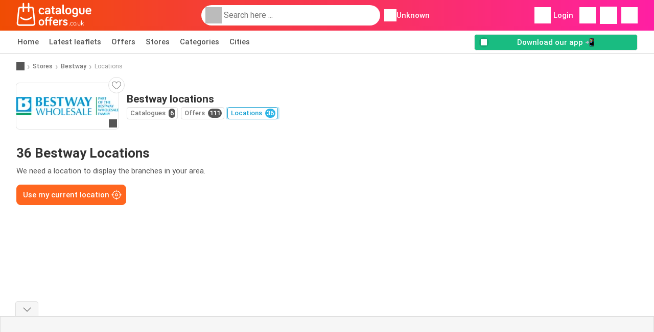

--- FILE ---
content_type: text/html; charset=UTF-8
request_url: https://www.catalogueoffers.co.uk/stores/bestway/locations
body_size: 15188
content:
<!DOCTYPE html><html lang="en-GB" class="cssgrid"><head><meta http-equiv="Content-Type" content="text/html; charset=utf-8"><meta name="viewport" content="width=device-width, initial-scale=1, minimum-scale=1, maximum-scale=1"><meta name="robots" content="noindex, follow"><title>Bestway locations - All locations in the area</title><meta name="description" content="All Bestway stores and addresses with opening hours - Catalogueoffers.co.uk"><meta property="og:url" content="https://www.catalogueoffers.co.uk/stores/bestway/locations"><meta property="og:title" content="Bestway - Locations"><meta property="og:type" content="website"><meta property="og:description" content="Bestway locations - All locations in the area"><meta property="og:image" content="https://img.offers-cdn.net/assets/uploads/stores/en/logos/200x72_webp/bestway-608a72803f42b.webp"><meta property="og:image:width" content="200"><meta property="og:image:height" content="72"><meta property="fb:app_id" content="1026858401373121"><meta property="og:site_name" content="Catalogueoffers.co.uk"><meta property="og:locale" content="en_GB"><link rel="preconnect" href="https://img.offers-cdn.net" crossorigin> <script type="speculationrules">
    {
    "prefetch": [{
    "where": {
    "or": [
        { "href_matches": "/stores/*/leaflets-offers" },        { "href_matches": "/view/offers/*-*" },        { "href_matches": "/stores/*/offers/*-offer-*/" }        ]
    },
    "eagerness": "moderate"
    }]
    }
</script> <link rel="preconnect" href="https://fonts.gstatic.com"><link rel="preload" as="font" href="https://fonts.gstatic.com/s/roboto/v32/KFOmCnqEu92Fr1Mu4mxKKTU1Kg.woff2" type="font/woff2" crossorigin="anonymous"><link rel="preload" as="font" href="https://fonts.gstatic.com/s/roboto/v32/KFOlCnqEu92Fr1MmEU9fBBc4AMP6lQ.woff2" type="font/woff2" crossorigin="anonymous"><link rel="preload" as="font" href="https://fonts.gstatic.com/s/roboto/v32/KFOlCnqEu92Fr1MmWUlfBBc4AMP6lQ.woff2" type="font/woff2" crossorigin="anonymous"> <style>
    /* latin-ext */
    @font-face {
        font-family: 'Roboto';
        font-style: italic;
        font-weight: 100;
        font-display: swap;
        src: url(https://fonts.gstatic.com/s/roboto/v32/KFOiCnqEu92Fr1Mu51QrEz4dL-vwnYh2eg.woff2) format('woff2');
        unicode-range: U+0100-02BA, U+02BD-02C5, U+02C7-02CC, U+02CE-02D7, U+02DD-02FF, U+0304, U+0308, U+0329, U+1D00-1DBF, U+1E00-1E9F, U+1EF2-1EFF, U+2020, U+20A0-20AB, U+20AD-20C0, U+2113, U+2C60-2C7F, U+A720-A7FF;
    }

    /* latin */
    @font-face {
        font-family: 'Roboto';
        font-style: italic;
        font-weight: 100;
        font-display: swap;
        src: url(https://fonts.gstatic.com/s/roboto/v32/KFOiCnqEu92Fr1Mu51QrEzAdL-vwnYg.woff2) format('woff2');
        unicode-range: U+0000-00FF, U+0131, U+0152-0153, U+02BB-02BC, U+02C6, U+02DA, U+02DC, U+0304, U+0308, U+0329, U+2000-206F, U+20AC, U+2122, U+2191, U+2193, U+2212, U+2215, U+FEFF, U+FFFD;
    }

    /* latin-ext */
    @font-face {
        font-family: 'Roboto';
        font-style: italic;
        font-weight: 300;
        font-display: swap;
        src: url(https://fonts.gstatic.com/s/roboto/v32/KFOjCnqEu92Fr1Mu51TjASc0CsTYl4BOQ3o.woff2) format('woff2');
        unicode-range: U+0100-02BA, U+02BD-02C5, U+02C7-02CC, U+02CE-02D7, U+02DD-02FF, U+0304, U+0308, U+0329, U+1D00-1DBF, U+1E00-1E9F, U+1EF2-1EFF, U+2020, U+20A0-20AB, U+20AD-20C0, U+2113, U+2C60-2C7F, U+A720-A7FF;
    }

    /* latin */
    @font-face {
        font-family: 'Roboto';
        font-style: italic;
        font-weight: 300;
        font-display: swap;
        src: url(https://fonts.gstatic.com/s/roboto/v32/KFOjCnqEu92Fr1Mu51TjASc6CsTYl4BO.woff2) format('woff2');
        unicode-range: U+0000-00FF, U+0131, U+0152-0153, U+02BB-02BC, U+02C6, U+02DA, U+02DC, U+0304, U+0308, U+0329, U+2000-206F, U+20AC, U+2122, U+2191, U+2193, U+2212, U+2215, U+FEFF, U+FFFD;
    }

    /* latin-ext */
    @font-face {
        font-family: 'Roboto';
        font-style: italic;
        font-weight: 400;
        font-display: swap;
        src: url(https://fonts.gstatic.com/s/roboto/v32/KFOkCnqEu92Fr1Mu51xGIzIXKMnyrYk.woff2) format('woff2');
        unicode-range: U+0100-02BA, U+02BD-02C5, U+02C7-02CC, U+02CE-02D7, U+02DD-02FF, U+0304, U+0308, U+0329, U+1D00-1DBF, U+1E00-1E9F, U+1EF2-1EFF, U+2020, U+20A0-20AB, U+20AD-20C0, U+2113, U+2C60-2C7F, U+A720-A7FF;
    }

    /* latin */
    @font-face {
        font-family: 'Roboto';
        font-style: italic;
        font-weight: 400;
        font-display: swap;
        src: url(https://fonts.gstatic.com/s/roboto/v32/KFOkCnqEu92Fr1Mu51xIIzIXKMny.woff2) format('woff2');
        unicode-range: U+0000-00FF, U+0131, U+0152-0153, U+02BB-02BC, U+02C6, U+02DA, U+02DC, U+0304, U+0308, U+0329, U+2000-206F, U+20AC, U+2122, U+2191, U+2193, U+2212, U+2215, U+FEFF, U+FFFD;
    }

    /* latin-ext */
    @font-face {
        font-family: 'Roboto';
        font-style: italic;
        font-weight: 500;
        font-display: swap;
        src: url(https://fonts.gstatic.com/s/roboto/v32/KFOjCnqEu92Fr1Mu51S7ACc0CsTYl4BOQ3o.woff2) format('woff2');
        unicode-range: U+0100-02BA, U+02BD-02C5, U+02C7-02CC, U+02CE-02D7, U+02DD-02FF, U+0304, U+0308, U+0329, U+1D00-1DBF, U+1E00-1E9F, U+1EF2-1EFF, U+2020, U+20A0-20AB, U+20AD-20C0, U+2113, U+2C60-2C7F, U+A720-A7FF;
    }

    /* latin */
    @font-face {
        font-family: 'Roboto';
        font-style: italic;
        font-weight: 500;
        font-display: swap;
        src: url(https://fonts.gstatic.com/s/roboto/v32/KFOjCnqEu92Fr1Mu51S7ACc6CsTYl4BO.woff2) format('woff2');
        unicode-range: U+0000-00FF, U+0131, U+0152-0153, U+02BB-02BC, U+02C6, U+02DA, U+02DC, U+0304, U+0308, U+0329, U+2000-206F, U+20AC, U+2122, U+2191, U+2193, U+2212, U+2215, U+FEFF, U+FFFD;
    }

    /* latin-ext */
    @font-face {
        font-family: 'Roboto';
        font-style: italic;
        font-weight: 700;
        font-display: swap;
        src: url(https://fonts.gstatic.com/s/roboto/v32/KFOjCnqEu92Fr1Mu51TzBic0CsTYl4BOQ3o.woff2) format('woff2');
        unicode-range: U+0100-02BA, U+02BD-02C5, U+02C7-02CC, U+02CE-02D7, U+02DD-02FF, U+0304, U+0308, U+0329, U+1D00-1DBF, U+1E00-1E9F, U+1EF2-1EFF, U+2020, U+20A0-20AB, U+20AD-20C0, U+2113, U+2C60-2C7F, U+A720-A7FF;
    }

    /* latin */
    @font-face {
        font-family: 'Roboto';
        font-style: italic;
        font-weight: 700;
        font-display: swap;
        src: url(https://fonts.gstatic.com/s/roboto/v32/KFOjCnqEu92Fr1Mu51TzBic6CsTYl4BO.woff2) format('woff2');
        unicode-range: U+0000-00FF, U+0131, U+0152-0153, U+02BB-02BC, U+02C6, U+02DA, U+02DC, U+0304, U+0308, U+0329, U+2000-206F, U+20AC, U+2122, U+2191, U+2193, U+2212, U+2215, U+FEFF, U+FFFD;
    }

    /* latin-ext */
    @font-face {
        font-family: 'Roboto';
        font-style: italic;
        font-weight: 900;
        font-display: swap;
        src: url(https://fonts.gstatic.com/s/roboto/v32/KFOjCnqEu92Fr1Mu51TLBCc0CsTYl4BOQ3o.woff2) format('woff2');
        unicode-range: U+0100-02BA, U+02BD-02C5, U+02C7-02CC, U+02CE-02D7, U+02DD-02FF, U+0304, U+0308, U+0329, U+1D00-1DBF, U+1E00-1E9F, U+1EF2-1EFF, U+2020, U+20A0-20AB, U+20AD-20C0, U+2113, U+2C60-2C7F, U+A720-A7FF;
    }

    /* latin */
    @font-face {
        font-family: 'Roboto';
        font-style: italic;
        font-weight: 900;
        font-display: swap;
        src: url(https://fonts.gstatic.com/s/roboto/v32/KFOjCnqEu92Fr1Mu51TLBCc6CsTYl4BO.woff2) format('woff2');
        unicode-range: U+0000-00FF, U+0131, U+0152-0153, U+02BB-02BC, U+02C6, U+02DA, U+02DC, U+0304, U+0308, U+0329, U+2000-206F, U+20AC, U+2122, U+2191, U+2193, U+2212, U+2215, U+FEFF, U+FFFD;
    }

    /* latin-ext */
    @font-face {
        font-family: 'Roboto';
        font-style: normal;
        font-weight: 100;
        font-display: swap;
        src: url(https://fonts.gstatic.com/s/roboto/v32/KFOkCnqEu92Fr1MmgVxGIzIXKMnyrYk.woff2) format('woff2');
        unicode-range: U+0100-02BA, U+02BD-02C5, U+02C7-02CC, U+02CE-02D7, U+02DD-02FF, U+0304, U+0308, U+0329, U+1D00-1DBF, U+1E00-1E9F, U+1EF2-1EFF, U+2020, U+20A0-20AB, U+20AD-20C0, U+2113, U+2C60-2C7F, U+A720-A7FF;
    }

    /* latin */
    @font-face {
        font-family: 'Roboto';
        font-style: normal;
        font-weight: 100;
        font-display: swap;
        src: url(https://fonts.gstatic.com/s/roboto/v32/KFOkCnqEu92Fr1MmgVxIIzIXKMny.woff2) format('woff2');
        unicode-range: U+0000-00FF, U+0131, U+0152-0153, U+02BB-02BC, U+02C6, U+02DA, U+02DC, U+0304, U+0308, U+0329, U+2000-206F, U+20AC, U+2122, U+2191, U+2193, U+2212, U+2215, U+FEFF, U+FFFD;
    }

    /* latin-ext */
    @font-face {
        font-family: 'Roboto';
        font-style: normal;
        font-weight: 300;
        font-display: swap;
        src: url(https://fonts.gstatic.com/s/roboto/v32/KFOlCnqEu92Fr1MmSU5fChc4AMP6lbBP.woff2) format('woff2');
        unicode-range: U+0100-02BA, U+02BD-02C5, U+02C7-02CC, U+02CE-02D7, U+02DD-02FF, U+0304, U+0308, U+0329, U+1D00-1DBF, U+1E00-1E9F, U+1EF2-1EFF, U+2020, U+20A0-20AB, U+20AD-20C0, U+2113, U+2C60-2C7F, U+A720-A7FF;
    }

    /* latin */
    @font-face {
        font-family: 'Roboto';
        font-style: normal;
        font-weight: 300;
        font-display: swap;
        src: url(https://fonts.gstatic.com/s/roboto/v32/KFOlCnqEu92Fr1MmSU5fBBc4AMP6lQ.woff2) format('woff2');
        unicode-range: U+0000-00FF, U+0131, U+0152-0153, U+02BB-02BC, U+02C6, U+02DA, U+02DC, U+0304, U+0308, U+0329, U+2000-206F, U+20AC, U+2122, U+2191, U+2193, U+2212, U+2215, U+FEFF, U+FFFD;
    }

    /* latin-ext */
    @font-face {
        font-family: 'Roboto';
        font-style: normal;
        font-weight: 400;
        font-display: swap;
        src: url(https://fonts.gstatic.com/s/roboto/v32/KFOmCnqEu92Fr1Mu7GxKKTU1Kvnz.woff2) format('woff2');
        unicode-range: U+0100-02BA, U+02BD-02C5, U+02C7-02CC, U+02CE-02D7, U+02DD-02FF, U+0304, U+0308, U+0329, U+1D00-1DBF, U+1E00-1E9F, U+1EF2-1EFF, U+2020, U+20A0-20AB, U+20AD-20C0, U+2113, U+2C60-2C7F, U+A720-A7FF;
    }

    /* latin */
    @font-face {
        font-family: 'Roboto';
        font-style: normal;
        font-weight: 400;
        font-display: swap;
        src: url(https://fonts.gstatic.com/s/roboto/v32/KFOmCnqEu92Fr1Mu4mxKKTU1Kg.woff2) format('woff2');
        unicode-range: U+0000-00FF, U+0131, U+0152-0153, U+02BB-02BC, U+02C6, U+02DA, U+02DC, U+0304, U+0308, U+0329, U+2000-206F, U+20AC, U+2122, U+2191, U+2193, U+2212, U+2215, U+FEFF, U+FFFD;
    }

    /* latin-ext */
    @font-face {
        font-family: 'Roboto';
        font-style: normal;
        font-weight: 500;
        font-display: swap;
        src: url(https://fonts.gstatic.com/s/roboto/v32/KFOlCnqEu92Fr1MmEU9fChc4AMP6lbBP.woff2) format('woff2');
        unicode-range: U+0100-02BA, U+02BD-02C5, U+02C7-02CC, U+02CE-02D7, U+02DD-02FF, U+0304, U+0308, U+0329, U+1D00-1DBF, U+1E00-1E9F, U+1EF2-1EFF, U+2020, U+20A0-20AB, U+20AD-20C0, U+2113, U+2C60-2C7F, U+A720-A7FF;
    }

    /* latin */
    @font-face {
        font-family: 'Roboto';
        font-style: normal;
        font-weight: 500;
        font-display: swap;
        src: url(https://fonts.gstatic.com/s/roboto/v32/KFOlCnqEu92Fr1MmEU9fBBc4AMP6lQ.woff2) format('woff2');
        unicode-range: U+0000-00FF, U+0131, U+0152-0153, U+02BB-02BC, U+02C6, U+02DA, U+02DC, U+0304, U+0308, U+0329, U+2000-206F, U+20AC, U+2122, U+2191, U+2193, U+2212, U+2215, U+FEFF, U+FFFD;
    }

    /* latin-ext */
    @font-face {
        font-family: 'Roboto';
        font-style: normal;
        font-weight: 700;
        font-display: swap;
        src: url(https://fonts.gstatic.com/s/roboto/v32/KFOlCnqEu92Fr1MmWUlfChc4AMP6lbBP.woff2) format('woff2');
        unicode-range: U+0100-02BA, U+02BD-02C5, U+02C7-02CC, U+02CE-02D7, U+02DD-02FF, U+0304, U+0308, U+0329, U+1D00-1DBF, U+1E00-1E9F, U+1EF2-1EFF, U+2020, U+20A0-20AB, U+20AD-20C0, U+2113, U+2C60-2C7F, U+A720-A7FF;
    }

    /* latin */
    @font-face {
        font-family: 'Roboto';
        font-style: normal;
        font-weight: 700;
        font-display: swap;
        src: url(https://fonts.gstatic.com/s/roboto/v32/KFOlCnqEu92Fr1MmWUlfBBc4AMP6lQ.woff2) format('woff2');
        unicode-range: U+0000-00FF, U+0131, U+0152-0153, U+02BB-02BC, U+02C6, U+02DA, U+02DC, U+0304, U+0308, U+0329, U+2000-206F, U+20AC, U+2122, U+2191, U+2193, U+2212, U+2215, U+FEFF, U+FFFD;
    }

    /* latin-ext */
    @font-face {
        font-family: 'Roboto';
        font-style: normal;
        font-weight: 900;
        font-display: swap;
        src: url(https://fonts.gstatic.com/s/roboto/v32/KFOlCnqEu92Fr1MmYUtfChc4AMP6lbBP.woff2) format('woff2');
        unicode-range: U+0100-02BA, U+02BD-02C5, U+02C7-02CC, U+02CE-02D7, U+02DD-02FF, U+0304, U+0308, U+0329, U+1D00-1DBF, U+1E00-1E9F, U+1EF2-1EFF, U+2020, U+20A0-20AB, U+20AD-20C0, U+2113, U+2C60-2C7F, U+A720-A7FF;
    }

    /* latin */
    @font-face {
        font-family: 'Roboto';
        font-style: normal;
        font-weight: 900;
        font-display: swap;
        src: url(https://fonts.gstatic.com/s/roboto/v32/KFOlCnqEu92Fr1MmYUtfBBc4AMP6lQ.woff2) format('woff2');
        unicode-range: U+0000-00FF, U+0131, U+0152-0153, U+02BB-02BC, U+02C6, U+02DA, U+02DC, U+0304, U+0308, U+0329, U+2000-206F, U+20AC, U+2122, U+2191, U+2193, U+2212, U+2215, U+FEFF, U+FFFD;
    }</style> <script src="https://securepubads.g.doubleclick.net/tag/js/gpt.js" async></script> <script>
        window.xhrDomain = 'https://www.catalogueoffers.co.uk';
    </script> <link rel="shortcut icon" type="image/x-icon" href="https://img.offers-cdn.net/assets/images/logos/en/favicon.ico"/><link rel="canonical" href="https://www.catalogueoffers.co.uk/stores/bestway/locations"/><link rel="stylesheet" href="https://img.offers-cdn.net/build/folderz2025-prod/20260128090920-791538/assets/frontend/build/pages/store-locations.ebedc05d.css"><link rel="stylesheet" href="https://img.offers-cdn.net/build/folderz2025-prod/20260128090920-791538/assets/frontend/build/navigation.4d3dc1df.css"> <script src="https://accounts.google.com/gsi/client" async defer></script> <script>
        window.firebase_app_config = '[base64]';
        window.firebase_vapid_key = 'BOmL5-uWsXCT5Bi5PfvlM_fWCl6qHqv_JysKCPJGZXLCwBGmrJ6UBKwsFUTwhQNDi_5OK55_IBRgxk7gy-uYyZg';
        var interstitialSlot;
    </script> <script async src="https://www.googletagmanager.com/gtag/js?id=G-DRQK6JQQD4"
            fetchPriority="low"
            defer
    >
    </script> <script defer async fetchPriority="low">
        window.dataLayer = window.dataLayer || [];

        function gtag() {
            dataLayer.push(arguments);
        }

        gtag('js', new Date());
        gtag('config', 'G-DRQK6JQQD4', {anonymize_ip: true});
    </script> <script defer async fetchPriority="low">
        async function deleteCookie(pattern) {
            const re = new RegExp("^" + pattern.replace(/\*/g, ".*") + "$");
            (await cookieStore.getAll())
                .filter(c => re.test(c.name))
                .forEach(c => cookieStore.delete({name: c.name, domain: c.domain, path: c.path}));
        }

        function showRevocationMessage(e) {
            e.preventDefault();
            googlefc.showRevocationMessage();
                    }
    </script> <script async>
    const adCountries = {
        "be": "be_promotiez",
        "cl": "cl_catalogosofertas",
        "ar": "ar_catalogosofertas",
        "br": "br_catalogosofertas",
        "co": "co_catalogosofertas",
        "ec": "ec_catalogosofertas",
        "mx": "mx_catalogosofertas",
        "pe": "pe_catalogosofertas",
        "au": "au_catalogueoffers",
        "za": "za_cataloguespecials",
        "at": "at_flugblattangebote",
        "ca": "ca_flyerdeals",
        "nl": "nl_folderz",
        "pt": "pt_folhetospromocionais",
        "es": "es_folletosofertas",
        "pl": "pl_gazetki",
        "it": "it_offertevolantini",
        "fr": "fr_promocatalogues",
        "de": "de_prospektangebote",
        "dk": "dk_tilbudsaviseronline",
        "se": "se_reklambladerbjudanden",
        "en": "en_catalogueoffers",
        "us": "us_adspecials",
        "cz": "cz_akcniletak",
        "no": "no_kundeavisogtilbud",
        "ae": "ae_promotions",
        "ro": "ro_ofertelecatalog",
        "hu": "hu_ajanlatok",
    };

    // Set up admanager
    window.googletag = window.googletag || {cmd: []};

    const sideRailEnabled = false;
    const interstitialAd = '/21837128184/' + adCountries['en'] + '/interstitial';
    const SideRailAd = '/21837128184/' + adCountries['en'] + '/d_side_rail_anchor';
        let leftSideRail = null;
    let rightSideRail = null;

    // Add interstitial
    googletag.cmd.push(function () {
        interstitialSlot = googletag.defineOutOfPageSlot(
            interstitialAd,
            googletag.enums.OutOfPageFormat.INTERSTITIAL
        );

        // if window width is 91.5rem + 400px width then show side rails
        const meetsWidthRequirement = window.innerWidth >= 1864;

        
        googletag.pubads().setTargeting('pagina', 'store-locations');

        
        [interstitialSlot, leftSideRail, rightSideRail]
            .filter(slot => slot !== null)
            .forEach(slot => {
                slot.addService(googletag.pubads());
            });
    });

    googletag.cmd.push(function () {
        googletag.pubads().disableInitialLoad();
        googletag.pubads().enableSingleRequest();
        googletag.enableServices();

        [interstitialSlot, leftSideRail, rightSideRail]
            .filter(slot => slot !== null)
            .forEach(slot => {
                googletag.pubads().refresh([slot]);
            });
    });
</script> <script>

    // Set up general advertisements
    window.ad_count = 0;
    window.ad_size = [];
    window.ad_size["big"] = 2;
    window.ad_size["small"] = 2;
    window.ad_country = "en";
</script> 
<script defer async fetchpriority="low">
    !function(f,b,e,v,n,t,s)
    {if(f.fbq)return;n=f.fbq=function(){n.callMethod?
        n.callMethod.apply(n,arguments):n.queue.push(arguments)};
        if(!f._fbq)f._fbq=n;n.push=n;n.loaded=!0;n.version='2.0';
        n.queue=[];t=b.createElement(e);t.async=!0;
        t.src=v;s=b.getElementsByTagName(e)[0];
        s.parentNode.insertBefore(t,s)}(window, document,'script',
        'https://connect.facebook.net/en_US/fbevents.js');
        fbq('init', '884697002820242');
    fbq('track', 'PageView');

    </script>
<noscript><img height="1" width="1" style="display:none" src="https://www.facebook.com/tr?id=884697002820242&ev=PageView&noscript=1" /></noscript> <script>
        window.page = 'store-locations';
    </script> <script defer async src="https://fundingchoicesmessages.google.com/i/pub-0147727453982366?ers=1"></script> <script defer>(function() {function signalGooglefcPresent() {if (!window.frames['googlefcPresent']) {if (document.body) {const iframe = document.createElement('iframe'); iframe.style = 'width: 0; height: 0; border: none; z-index: -1000; left: -1000px; top: -1000px;'; iframe.style.display = 'none'; iframe.name = 'googlefcPresent'; document.body.appendChild(iframe);} else {setTimeout(signalGooglefcPresent, 0);}}}signalGooglefcPresent();})();</script>
</head><body> <script>
    window.initial_query = "";
    window.debug = "0";
    // Set whether or not a user is logged in
    window.logged_in =  false ;
    window.csrf = "eyJ0eXAiOiJKV1QiLCJhbGciOiJIUzI1NiJ9.eyJleHBpcmVzIjoxNzY5NjMwNDg3fQ.6CVsqole-ruPX2N_gr8S6H8VO94MLVmtrx0p2BpCaIc";
    window.locale = "en";
            window.experiment = "null";
    window.experiment_variant = "";
    </script> <div id="initial"><toast id="toast-default"></toast> <script>
        // loop through storagePopulation and set every key with value as let globalVars.key = value
        window.globalVars = {};
                window.globalVars.page = "store-locations";
                window.globalVars.clickstreamExperimentUrl = "https:\/\/clickstream-api.folderz.nl\/clickstream\/experiment-start\/record?___urhs=pq&ts=1769635887&sg=2dc6699f40aef738c68b6952e9b7b83dbddfcf5c82be0ca1faf2706477a9645b";
                window.globalVars.clickstreamPageviewUrl = "https:\/\/clickstream-api.folderz.nl\/clickstream\/pageview\/record?___urhs=pq&ts=1769635887&sg=2903bc6d8fc675b22bfdbd899194d398b788214723704c09880c144c672f874f";
                window.globalVars.clickstreamExtra = "{\"ip\":\"3.145.115.1\",\"session_id\":\"\",\"country\":\"en\",\"platform\":\"website\",\"identifier\":\"clickstream-a73388df-5de3-4a81-948d-43d52e98bf83\"}";
                window.globalVars.clickstreamImpressionUrl = "https:\/\/clickstream-api.folderz.nl\/clickstream\/impression\/record?___urhs=pq&ts=1769635887&sg=583d7363c6c71e7dd8e92fa3caa576075729519be249f07803a48d80bfa7337a";
                window.globalVars.clickstreamFlyerCampaignUrl = "https:\/\/clickstream-api.folderz.nl\/partner\/flyer-campaign\/?___urhs=pq&ts=1769635887&sg=4789a49e46e3f4cf6d80ebd4498edddd9ded12d4f7ceb6145cafcc0034fa76f4";
                window.globalVars.clickstreamImpressionBatchUrl = "https:\/\/clickstream-api.folderz.nl\/clickstream\/impression-batch\/record?___urhs=pq&ts=1769635887&sg=43d7bb8efd0a0b06e3fcf91bf3c259d53c7958682ac4f75c11bb3843c8e81fab";
                window.globalVars.clickstreamButtonClickUrl = "https:\/\/clickstream-api.folderz.nl\/clickstream\/button\/click?___urhs=pq&ts=1769635887&sg=1c2d465e8d347d0d34b617819a66a49a2e5d36744275224ec568b168cc156b31";
                window.globalVars.clickstreamToken = "eyJ0eXAiOiJKV1QiLCJhbGciOiJSUzI1NiJ9.[base64].[base64]";
                window.globalVars.clickstreamData = ["store-locations",64585];
                window.globalVars.fbid = "1026858401373121";
                window.globalVars.gClientId = "580557274165-hcc9kmo0efb8anunads0fliuhjo7uc9c.apps.googleusercontent.com";
                window.globalVars.xhrDomain = "https:\/\/www.catalogueoffers.co.uk";
                window.globalVars.cdnDomain = "https:\/\/img.offers-cdn.net";
                window.globalVars.favorites = {"store":[],"brand":[],"product-keyword":[]};
                window.globalVars.isVirtualUser = null;
                window.globalVars.userLocation = {"name":"","lat":"","lon":"","detected":false,"ip":false};
            </script>
</div><div id="navigation-vue" data-page="store-locations" data-clickstream-experiment-url="https://clickstream-api.folderz.nl/clickstream/experiment-start/record?___urhs=pq&amp;ts=1769635887&amp;sg=2dc6699f40aef738c68b6952e9b7b83dbddfcf5c82be0ca1faf2706477a9645b" data-clickstream-button-click-url="https://clickstream-api.folderz.nl/clickstream/button/click?___urhs=pq&amp;ts=1769635887&amp;sg=1c2d465e8d347d0d34b617819a66a49a2e5d36744275224ec568b168cc156b31" data-clickstream-extra="{&quot;ip&quot;:&quot;3.145.115.1&quot;,&quot;session_id&quot;:&quot;&quot;,&quot;country&quot;:&quot;en&quot;,&quot;platform&quot;:&quot;website&quot;,&quot;identifier&quot;:&quot;clickstream-a73388df-5de3-4a81-948d-43d52e98bf83&quot;}" data-clickstream-impression-url="https://clickstream-api.folderz.nl/clickstream/impression/record?___urhs=pq&amp;ts=1769635887&amp;sg=583d7363c6c71e7dd8e92fa3caa576075729519be249f07803a48d80bfa7337a" data-locale="en" data-debug="0"
><header class="navbar"><div class="container"><div class="navbar__top"><div id="js-navigation-mobile" class="navbar__menu-icon"><div class="icon navbar-svg-menu"><img src="https://img.offers-cdn.net/build/folderz2025-prod/20260128090920-791538/assets/frontend/build/assets/icons/menu.svg" loading="lazy" alt="menu-icon"></div></div><a href="/" class="navbar__logo-container" aria-label="Catalogueoffers.co.uk home"><img class="navbar__logo navbar-svg-logo" src="https://img.offers-cdn.net/build/folderz2025-prod/20260128090920-791538/assets/frontend/build/assets/logos/en/logo.svg" alt="Catalogueoffers.co.uk logo"/></a> <script async>
    window.search = {};
        window.search.search_icon = "https:\/\/img.offers-cdn.net\/build\/folderz2025-prod\/20260128090920-791538\/assets\/frontend\/build\/assets\/icons\/search-sm.svg";
        window.search.store_icon = "https:\/\/img.offers-cdn.net\/build\/folderz2025-prod\/20260128090920-791538\/assets\/frontend\/build\/assets\/icons\/shop.svg";
        window.search.history_icon = "https:\/\/img.offers-cdn.net\/build\/folderz2025-prod\/20260128090920-791538\/assets\/frontend\/build\/assets\/icons\/history.svg";
        window.search.caret_right_icon = "            <div style=\" mask-image: url('https:\/\/img.offers-cdn.net\/build\/folderz2025-prod\/20260128090920-791538\/assets\/frontend\/build\/assets\/icons\/caret-right.svg'); width: 24px; height: 24px; mask-size: cover; mask-repeat: no-repeat;\"\n         alt=\"caret-right icon\"\n         width=\"24\"\n         height=\"24\"\n         loading=\"lazy\"\n         class=\"bg-darker icn icn-24\"><\/div>\n";
        window.search.search_page_url = "\/search\/replace_query";
        window.search.no_results_message = "No results";
        window.search.more_buttons = {"offer":"More offers for %query%","flyer":"More flyers for %query%","store":"More stores for %query%"};
    </script> <div class="navbar__search"><div class="search__container d-flex align-items-center"><div class="search__input-container"><div style=" mask-image: url('https://img.offers-cdn.net/build/folderz2025-prod/20260128090920-791538/assets/frontend/build/assets/icons/search-white.svg'); width: 32px; height: 32px; mask-size: cover; mask-repeat: no-repeat;" alt="search icon" width="32" height="32" loading="lazy" class="bg-gray-400 icn icn-32 search__icon"></div><div class="search-mobile__clear d-lg-none search-svg-close"><img src="https://img.offers-cdn.net/build/folderz2025-prod/20260128090920-791538/assets/frontend/build/assets/icons/close.svg" loading="lazy"></div><input type="text" class="search__input search__input--focus" placeholder='Search here ...'></div><div class="search-mobile__cancel d-lg-none"> cancel </div><div class="search-suggestions-container search-results-container hidden" id="search-suggestions-container"><div class="suggestions-container" id="search-content"><div class="search-results"><div id="popular-searches-container" class="hidden"><div class="stripe-title" id="popular-searches-title"><span>Popular searches</span></div><div id="popular-searches"></div></div><div id="recent-searches-container" class="hidden"><div class="stripe-title" id="recent-searches-title"><span>Recent searches</span></div><div id="recent-searches"></div></div><div id="search-results-container" class="hidden"><div class="stripe-title" id="search-results-title"><span>Results</span></div><div id="search-results"><div class="suggestions"></div><div class="tabs"><div class="results"><div class="search-results"><div class="search-results-title search-results-tabs d-flex justify-between"><span class="search-results-tab active" id="search-offers-tab-button">Offers <span class="badge"></span></span><span class="search-results-tab" id="search-flyers-tab-button">Catalogues <span class="badge"></span></span><span class="search-results-tab" id="search-stores-tab-button">Stores <span class="badge"></span></span></div><section id="search-offers-tab"></section><section id="search-flyers-tab" class="hidden"></section><section id="search-stores-tab" class="hidden"></section><div id="more-buttons"></div></div></div></div></div></div><div id="search-pinned-flyer-container" class="hidden"><div class="stripe-title" id="search-flyer-promotion-title"><span>Popular choices 👀</span></div><div id="pinned-flyer"></div></div></div></div><div class="search-loader" id="search-loader"><div class="infinite-loader"></div></div></div></div><div class="location-container js-open-location-popup"><div style=" mask-image: url('https://img.offers-cdn.net/build/folderz2025-prod/20260128090920-791538/assets/frontend/build/assets/icons/location-bordered.svg'); width: 24px; height: 24px; mask-size: cover; mask-repeat: no-repeat;" alt="location icon" width="24" height="24" loading="lazy" class="bg-white icn icn-24 ml-2"></div><div class="current-location"><span id="js-current-location-name"> Unknown </span></div></div></div><div class="navbar__top-right"><div class="js-open-location-popup nav-icon d-lg-none"><div style=" mask-image: url('https://img.offers-cdn.net/build/folderz2025-prod/20260128090920-791538/assets/frontend/build/assets/icons/location-warning.svg'); width: 32px; height: 32px; mask-size: cover; mask-repeat: no-repeat;" alt="location-warning icon" width="32" height="32" loading="eager" class="bg-white icn icn-32"></div><div class="nav-icon__counter">!</div></div><div class="navbar__login js-open-login-popup"><div style=" mask-image: url('https://img.offers-cdn.net/build/folderz2025-prod/20260128090920-791538/assets/frontend/build/assets/icons/user.svg'); width: 32px; height: 32px; mask-size: cover; mask-repeat: no-repeat;" alt="profile icon" width="32" height="32" loading="eager" class="bg-white icn icn-32"></div> Login </div><a href="/favorites" class="d-none d-md-block"><div class="nav-icon"><div style=" mask-image: url('https://img.offers-cdn.net/build/folderz2025-prod/20260128090920-791538/assets/frontend/build/assets/icons/heart.svg'); width: 32px; height: 32px; mask-size: cover; mask-repeat: no-repeat;" alt="favorite icon" width="32" height="32" loading="eager" class="bg-white icn icn-32"></div><div class="nav-icon__counter js-favorites-length hidden" id="js-favorites-counter"></div></div></a><a href="/notifications" class="d-none d-md-block"><div class="nav-icon" id="notifications-nav-icon"><div style=" mask-image: url('https://img.offers-cdn.net/build/folderz2025-prod/20260128090920-791538/assets/frontend/build/assets/icons/bookmark-white-border.svg'); width: 34px; height: 34px; mask-size: cover; mask-repeat: no-repeat;" alt="bookmark icon" width="34" height="34" loading="eager" class="bg-white icn icn-34"></div></div></a><a href="/my-shopping-list" aria-label="Shopping list"><div class="nav-icon"><div style=" mask-image: url('https://img.offers-cdn.net/build/folderz2025-prod/20260128090920-791538/assets/frontend/build/assets/icons/list.svg'); width: 32px; height: 32px; mask-size: cover; mask-repeat: no-repeat;" alt="shopping-list icon" width="32" height="32" loading="eager" class="bg-white icn icn-32"></div><div class="nav-icon__counter hidden" id="js-shopping-list-counter"> 0 </div></div></a><div class="navbar__search-mobile trigger__search-mobile"><div style=" mask-image: url('https://img.offers-cdn.net/build/folderz2025-prod/20260128090920-791538/assets/frontend/build/assets/icons/search-white.svg'); width: 32px; height: 32px; mask-size: cover; mask-repeat: no-repeat;" alt="search icon" width="32" height="32" loading="eager" class="bg-white icn icn-32"></div></div></div></div></div><nav class="navbar__menu"><div class="container d-flex"><a href="/" class="navbar__menu-item"> Home </a><a href="/latest-leaflets" class="navbar__menu-item"> Latest leaflets </a><a href="/popular-offers" class="navbar__menu-item"> Offers </a><a href="/stores" class="navbar__menu-item"> Stores </a><a href="/categories" class="navbar__menu-item"> Categories </a><a href="/cities" class="navbar__menu-item"> Cities </a><div class="page-promotion-item"><div class="js-page-promotion-container app-promotion" data-clickstream-source-section-name="page-promotion-btn-navbar" data-name="page-promotion-mobile-app" data-button-location="navbar" ><a href="/app" class="btn js-btn btn btn-light page-promotion-btn " title="Download our app 📲" style="background-color: #19bc81" ><span class="btn-label"><div class="icon"><div style=" mask-image: url('https://img.offers-cdn.net/build/folderz2025-prod/20260128090920-791538/assets/frontend/build/assets/icons/bulb.svg'); width: 12px; height: 12px; mask-size: cover; mask-repeat: no-repeat;" alt="bulb icon" width="12" height="12" loading="lazy" class="bg-white icn icn-12"></div></div> Download our app 📲 </span></a></div></div></div></nav><div id="js-mobile-menu" class="nav-drawer-mobile hidden js-close-mobile-menu"><nav class="nav-mobile"><div class="nav-mobile__top"><div>Menu</div><div class="icon close js-close-mobile-menu navbar-svg-close"><img src="https://img.offers-cdn.net/build/folderz2025-prod/20260128090920-791538/assets/frontend/build/assets/icons/close-white.svg" loading="lazy"></div></div><div class="nav-mobile__menu mb-0"><a class="nav-mobile__menu-item " href="/"> Home </a><a class="nav-mobile__menu-item " href="/latest-leaflets"> Latest leaflets </a><a class="nav-mobile__menu-item " href="/popular-offers"> Offers </a><a class="nav-mobile__menu-item " href="/stores"> Stores </a><a class="nav-mobile__menu-item " href="/categories"> Categories </a><a class="nav-mobile__menu-item " href="/cities"> Cities </a><div class="page-promotion-item"><div class="js-page-promotion-container app-promotion" data-clickstream-source-section-name="page-promotion-btn-navbar" data-name="page-promotion-mobile-app" data-button-location="navbar" ><a href="/app" class="btn js-btn btn btn-light page-promotion-btn " title="Download our app 📲" style="background-color: #19bc81" ><span class="btn-label"><div class="icon"><div style=" mask-image: url('https://img.offers-cdn.net/build/folderz2025-prod/20260128090920-791538/assets/frontend/build/assets/icons/bulb.svg'); width: 12px; height: 12px; mask-size: cover; mask-repeat: no-repeat;" alt="bulb icon" width="12" height="12" loading="lazy" class="bg-white icn icn-12"></div></div> Download our app 📲 </span></a></div></div></div><div class="d-block d-lg-none pt-3 pr-2 pb-3 pl-3"><div class="js-page-promotion-container app-promotion" data-clickstream-source-section-name="page-promotion-btn-navbar" data-name="page-promotion-mobile-app" data-button-location="navbar" ><a href="/app" class="btn js-btn btn btn-light page-promotion-btn " title="Download our app 📲" style="background-color: #19bc81" ><span class="btn-label"><div class="icon"><div style=" mask-image: url('https://img.offers-cdn.net/build/folderz2025-prod/20260128090920-791538/assets/frontend/build/assets/icons/bulb.svg'); width: 12px; height: 12px; mask-size: cover; mask-repeat: no-repeat;" alt="bulb icon" width="12" height="12" loading="lazy" class="bg-white icn icn-12"></div></div> Download our app 📲 </span></a></div></div><div class="nav-mobile__title"> MY LOCATION </div><div class="nav-mobile__menu nav-mobile__location js-open-location-popup"><div class="nav-mobile__menu-item location-con"><div class="with-icon"><div class="icon exclamation-mark navbar-svg-exclamation"><img src="https://img.offers-cdn.net/build/folderz2025-prod/20260128090920-791538/assets/frontend/build/assets/icons/exclamation-mark.svg" loading="lazy"></div><div class="current-location"> Unknown </div></div></div></div><div class="nav-mobile__account"><div class="nav-mobile__menu account-container"><div class="nav-mobile__menu-item account-item js-open-login-popup"><div class="with-icon"><div class="icon user navbar-svg-icon-user"><img src="https://img.offers-cdn.net/build/folderz2025-prod/20260128090920-791538/assets/frontend/build/assets/icons/user-gray.svg" loading="lazy"></div> Login </div></div><a class="nav-mobile__menu-item account-item" href="/favorites"><div class="with-icon"><div class="icon favorite icon--favorite navbar-svg-favorite"><img src="https://img.offers-cdn.net/build/folderz2025-prod/20260128090920-791538/assets/frontend/build/assets/icons/heart-gray.svg" loading="lazy"></div> Favourites <span class="badge badge-primary ml-1 js-favorites-length hidden"></span></div></a></div></div></nav></div></header></div><div class="sticky-mobile-navigation"><a href="/latest-leaflets" class="js-sticky-mobile-navigation sticky-mobile-navigation__item " data-navigation-item="flyers"><div style=" mask-image: url('https://img.offers-cdn.net/build/folderz2025-prod/20260128090920-791538/assets/frontend/build/assets/icons/flyers.svg'); width: 32px; height: 32px; mask-size: cover; mask-repeat: no-repeat;" alt="copy icon" width="32" height="32" loading="eager" class="bg-gray-700 icn icn-32"></div><span>Catalogues</span></a><a href="/popular-offers" class="js-sticky-mobile-navigation sticky-mobile-navigation__item " data-navigation-item="offers"><div style=" mask-image: url('https://img.offers-cdn.net/build/folderz2025-prod/20260128090920-791538/assets/frontend/build/assets/icons/exclamation-alert.svg'); width: 32px; height: 32px; mask-size: cover; mask-repeat: no-repeat;" alt="exclamation-alert icon" width="32" height="32" loading="eager" class="bg-gray-700 icn icn-32"></div><span>Offers</span></a><a href="/favorites" class="js-sticky-mobile-navigation sticky-mobile-navigation__item " data-navigation-item="favorites"><div style=" mask-image: url('https://img.offers-cdn.net/build/folderz2025-prod/20260128090920-791538/assets/frontend/build/assets/icons/heart.svg'); width: 32px; height: 32px; mask-size: cover; mask-repeat: no-repeat;" alt="favorite icon" width="32" height="32" loading="eager" class="bg-gray-700 icn icn-32"></div><div class="sticky-mobile-navigation__item__counter js-favorites-length hidden" id="js-favorites-counter"></div><span>Favourites</span></a><a href="/notifications" class="js-sticky-mobile-navigation sticky-mobile-navigation__item " data-navigation-item="notifications"><div style=" mask-image: url('https://img.offers-cdn.net/build/folderz2025-prod/20260128090920-791538/assets/frontend/build/assets/icons/bookmark-white-border.svg'); width: 32px; height: 32px; mask-size: cover; mask-repeat: no-repeat;" alt="bookmark icon" width="32" height="32" loading="eager" class="bg-gray-700 icn icn-32"></div><span>Saved</span></a></div><div id="js-overlay" class="js-close-popup overlay hidden"></div><div id="js-login-popup" class=" js-base-popup popup__wrapper hidden" data-record-impression="true" data-impression-name="login-popup" data-impression-extra="{&quot;event_group&quot;:&quot;login-popup&quot;}" ><div class="popup"><div class="popup__title "> Login <div class="icon close popup-svg-close js-close-popup"><img src="https://img.offers-cdn.net/build/folderz2025-prod/20260128090920-791538/assets/frontend/build/assets/icons/close.svg" loading="lazy"></div></div><div class="popup__content"><form id="login-form" method="post"><div class="d-flex social-buttons"><div id="js-facebook-login-btn" class="btn btn-facebook btn-lg"><div id="js-facebook-login-btn-text" class="content-wrapper"><span class="btn-facebook__icon"></span><span> Facebook </span></div><div id="js-facebook-login-btn-loader" class="infinite-loader btn-loader hidden"></div></div><div id="js-google-login-btn" class="btn btn-lg btn-google mt-0 g-signin-button"><div id="js-google-login-btn-text" class="content-wrapper"></div><div id="js-google-login-btn-loader" class="infinite-loader btn-loader hidden"></div></div></div><div class="half-line"><hr><div class="center">or</div><hr></div><div id="js-login-error" class="login-error hidden"> Your e-mail address or password is invalid. Please try again. </div><div class="input-group-form"><div class="label"> Email address </div><div class="input"><input id="js-login-input-field" class="w-100" type="email" name="email" placeholder="Email address" autocomplete="username" required></div></div><div class="input-group-form"><div class="label"> Password </div><div class="input"><input id="js-login-password-input-field" class="w-100" type="password" name="password" placeholder="Password" autocomplete="current-password" required></div></div><div class="dual-line"><div class="checkbox-container"><input name="_remember_me" id="js-remember-me-checkbox" type="checkbox"/><label class="checkbox" for="js-remember-me-checkbox"><div class="flip"><div class="front"></div><div class="back"><svg width="16" height="14" viewBox="0 0 16 14"><path d="M2 8.5L6 12.5L14 1.5"></path></svg></div></div></label><label class="label" for="js-remember-me-checkbox"> Remember me </label></div><div class="link js-open-password-forgotten-popup">Forgotten password? </div></div><div id="js-login-btn" class="btn btn-block btn-lg btn-primary"><div id="js-login-btn-text" class="btn-label">Login</div><div id="js-login-btn-loader" class="infinite-loader btn-loader hidden"></div></div></form><div class="solo-line"><div class="link js-close-popup"> Continue without an account </div></div><input type="hidden" id="js-csrf-token-popup" name="_csrf_token" value="18e36b08a20ae28a94085614bab8e5.HSj4SfO1XY40J8PiXB0pu2P1sMu8fOfu-uTrS5lEYV8.XkapJqfqDuoZF4SmMm5HiyyA9b_JTtPayta0HttwIyteQq0xi80pukB2oA"></div><div class="popup__footer gray "> Don&#039;t have an account? <div class="link js-open-register-popup"> Register </div></div></div></div><div id="js-password-forgotten-popup" class=" js-base-popup popup__wrapper hidden" data-record-impression="true" data-impression-name="password-forgotten-popup" data-impression-extra="{&quot;event_group&quot;:&quot;password-forgotten-popup&quot;}" ><div class="popup"><div class="popup__title "> Forgotten password? <div class="icon close popup-svg-close js-close-popup"><img src="https://img.offers-cdn.net/build/folderz2025-prod/20260128090920-791538/assets/frontend/build/assets/icons/close.svg" loading="lazy"></div></div><div class="popup__content"><div id="js-password-forgotten-form"> Enter your e-mail address and we will send you a link to reset your password. <div class="input-group-form password-reset"><div class="label"> Email address </div><div class="input"><input id="js-password-forgotten-input-field" type="text" name="email" class="w-100" placeholder="Email address" required></div></div><div id="js-password-forgotten-btn" class="btn btn-block btn-primary btn-lg"><div id="js-password-forgotten-btn-text" class="btn-label">Reset password</div><div id="js-password-forgotten-btn-loader" class="infinite-loader btn-loader hidden"></div></div></div><div id="js-password-forgotten-success" class="hidden">An e-mail has been sent to you in order to reset your password.</div><input type="hidden" id="js-csrf-token-popup" name="_csrf_token" value="ec20e833fa6b96919d560df356.uTZr7-A3-m9stkmILV3bsDQ8B76F0p9Qeq60XVy77VU.-lg6gLRoqQtBhg7MQy61gHtJQsrw4KtkSpzrCB6PryH6XD6XmE-OWxjnKg"></div></div></div><div id="js-register-popup" class=" js-base-popup popup__wrapper hidden" data-record-impression="true" data-impression-name="register-popup" data-impression-extra="{&quot;event_group&quot;:&quot;register-popup&quot;}" ><div class="popup"><div class="popup__title "> Register <div class="icon close popup-svg-close js-close-popup"><img src="https://img.offers-cdn.net/build/folderz2025-prod/20260128090920-791538/assets/frontend/build/assets/icons/close.svg" loading="lazy"></div></div><div class="popup__content"><form id="register-form" method="post"><div class="d-flex social-buttons"><div class="w-50 pr-1"><div id="js-facebook-register-btn" class="btn btn-facebook btn-lg"><div id="js-facebook-register-btn-text" class="content-wrapper"><span class="btn-facebook__icon"></span><span> Facebook </span></div><div id="js-facebook-register-btn-loader" class="infinite-loader btn-loader hidden"></div></div></div><div class="w-50 pl-1"><div id="js-google-register-btn" class="btn btn-lg btn-google mt-0 g-signin-button"><div id="js-google-register-btn-text" class="content-wrapper"><span class="btn-google__icon"></span><span>Google</span></div><div id="js-google-register-btn-loader" class="infinite-loader btn-loader hidden"></div></div></div></div><div class="half-line"><hr><div class="center">or</div><hr></div><div id="js-register-error" class="register-error hidden"> This e-mail address is already in use </div><div class="input-group-form"><div class="label"> Email address </div><div class="input"><input id="js-register-input-field" class="w-100" type="email" name="email" placeholder="Email address" autocomplete="username" required></div><div id="js-regiser-email-error" class="error-message hidden"> You have not entered a (valid) e-mail address. </div></div><div class="input-group-form"><div class="label"> Password </div><div class="input"><input id="js-register-password-input-field" class="w-100" type="password" name="password" placeholder="Password" autocomplete="current-password" required></div><div id="js-register-show-password" class="icon eye"></div><div id="js-register-password-error" class="error-message hidden"> Your password should contain at least 8 characters with 1 capital letter, 1 number and one special character like !, # or % </div></div><div class="dual-line"><div class="checkbox-container"><input name="newsletter" id="js-newsletter-checkbox" type="checkbox"/><label class="checkbox" for="js-newsletter-checkbox"><div class="flip"><div class="front"></div><div class="back"><svg width="16" height="14" viewBox="0 0 16 14"><path d="M2 8.5L6 12.5L14 1.5"></path></svg></div></div></label><label class="label" for="js-newsletter-checkbox"> I would like to receive a weekly newsletter with an overview of deals. </label></div></div><div id="js-register-btn" class="btn btn-block btn-lg btn-primary"><div id="js-register-btn-text" class="btn-label">Create account</div><div id="js-register-btn-loader" class="infinite-loader btn-loader hidden"></div></div></form><div class="solo-line"><div class="notice"> By creating an account for Catalogueoffers.co.uk I accept the <a href="/terms-and-conditions" target="_blank">terms and conditions</a></div></div><input type="hidden" id="js-csrf-token-popup" name="_csrf_token" value="8f178bfd911b6fd71ff91d5654.GWIbA2gzLLDQU9hr7NN-Ue4J2kdgM1dRJU7pYn_uyzQ.WgxKbDxsf9T9Y58vgqAQYaF8nzMVAWNlFXy2Nz3aiUBaCE57EEtYhKQCuw"></div><div class="popup__footer "> Already have an account? <div class="link js-open-login-popup"> Login </div></div></div></div> <script async>
        // loop through storagePopulation and set every key with value as let locationPopup.key = value
        window.locationPopup = {};
                window.locationPopup.locationIcon = "            <div style=\" mask-image: url('https:\/\/img.offers-cdn.net\/build\/folderz2025-prod\/20260128090920-791538\/assets\/frontend\/build\/assets\/icons\/location-bordered.svg'); width: 24px; height: 24px; mask-size: cover; mask-repeat: no-repeat;\"\n         alt=\"location icon\"\n         width=\"24\"\n         height=\"24\"\n         loading=\"lazy\"\n         class=\"bg-dark icn icn-24\"><\/div>\n";
                window.locationPopup.refreshPage = false;
            </script> <div id="js-location-popup" class=" js-base-popup popup__wrapper hidden" data-record-impression="true" data-impression-name="location-popup" data-impression-extra="{&quot;event_group&quot;:&quot;location-popup&quot;}" ><div class="popup"><div class="popup__content"><div class="location-popup"><div class="location-popup__header"><span class="location-popup__header__title"> Set your location </span><div class="location-popup__header__description"> We need your location to check if the <b>Bestway leaflet</b> is available at your nearest <b>Bestway</b> branch. </div></div><div id="js-location-popup-image" class="location-popup__image"><div class="location-popup__image__map"><img src="https://img.offers-cdn.net/build/folderz2025-prod/20260128090920-791538/assets/frontend/build/assets/images/location-popup-map.svg" class="w-100" loading="lazy" alt="location-map"/></div><div class="location-popup__image__current"><img src="https://img.offers-cdn.net/build/folderz2025-prod/20260128090920-791538/assets/frontend/build/assets/icons/position-filled.svg" loading="lazy" alt="current-location-icon"/><span id="js-location-popup-current-location">Unknown</span></div></div><div class="location-popup__actions"><div class="btn js-btn btn btn-outline-primary btn-block btn-lg mb-2 " title="Bestway locations - All locations in the area" id="js-location-popup-select-btn" ><div style=" mask-image: url('https://img.offers-cdn.net/build/folderz2025-prod/20260128090920-791538/assets/frontend/build/assets/icons/search-white.svg'); width: 24px; height: 24px; mask-size: cover; mask-repeat: no-repeat;" alt="search icon" width="24" height="24" loading="lazy" class="bg-primary icn icn-24"></div><span class="btn-label"> Set manually </span></div><div style="flex-basis: 100%"><div id="js-location-popup-detect-btn-blocked-alert" class="d-block alert alert-danger hidden mb-2 order-0"> Your location is blocked in the browser, see <a href="https://www.catalogueoffers.co.uk/frequently-asked-questions">here</a> how to turn on your location. </div></div><div class="btn js-btn btn btn-primary btn-lg d-flex btn-block order-1 " id="js-location-popup-detect-btn" ><span class="btn-label"><div class="d-flex gap-1 align-items-center"><div id="js-location-popup-detect-btn-text"><img src="https://img.offers-cdn.net/build/folderz2025-prod/20260128090920-791538/assets/frontend/build/assets/icons/target.svg" loading="lazy"></div> Automatically locate <div id="js-location-popup-detect-btn-blocked" class="icon position hidden"><img src="https://img.offers-cdn.net/build/folderz2025-prod/20260128090920-791538/assets/frontend/build/assets/icons/close-white.svg" loading="lazy"></div><div id="js-location-popup-detect-btn-loader" class="location-loader hidden"><div></div><div></div></div></div></span></div><div class="btn js-btn btn btn-link btn-block btn-lg text-primary order-1 " title="Bestway locations - All locations in the area" id="js-location-popup-cancel-btn" ><span class="btn-label"> Cancel </span></div><span id="js-location-popup-city-being-used" class="location-popup__actions__city-being-used order-1" data-translation="* %city% is used" hidden> * Unknown is used </span></div><div id="js-location-popup-select-location" class="location-popup__select" hidden><div class="location-popup__select__top"><div class="location-popup__select__top__search"><img src="https://img.offers-cdn.net/build/folderz2025-prod/20260128090920-791538/assets/frontend/build/assets/icons/search.svg" loading="lazy"><input type="search" id="js-location-popup-city-search" class="form-control" placeholder="London"/></div><span id="js-location-popup-select-location-close" class="location-popup__select__top__cancel"> Cancel </span></div><div class="location-popup__select__popular">Popular locations</div><div id="js-location-popup-city-loader" class="infinite-loader hidden"></div><div id="js-location-popup-city-results" class="hidden"></div><div id="js-location-popup-city-no-results" class="no-cities hidden"><div class="text-xs text-muted text-center">No cities found</div></div></div></div><input type="hidden" id="js-csrf-token-popup" name="_csrf_token" value="21201a40574d2dae3.8KYPMciUKfxRqGErK5lGLxXOifDDBK1_LIlDJKuksAE.s8heXpzLeph8mCZvReooH1q7zIS2NplLHLsccemQ8nWzzFpJsOxdyCX5Ag"></div></div></div> <script src="https://img.offers-cdn.net/build/folderz2025-prod/20260128090920-791538/assets/frontend/build/runtime.dad6ac12.js" async></script><script src="https://img.offers-cdn.net/build/folderz2025-prod/20260128090920-791538/assets/frontend/build/navigation.63a95df3.js" async></script> <div id="content"><main ><div class="breadcrumbs container d-block d-lg-none mt-n2 pb-2 breadcrumb-promotion-container"><div class="js-page-promotion-container app-promotion" data-clickstream-source-section-name="page-promotion-btn-breadcrumbs" data-name="page-promotion-mobile-app" data-button-location="above-breadcrumbs" ><a href="/app" class="btn js-btn btn btn-light page-promotion-btn " title="Download our app 📲" style="background-color: #19bc81" ><span class="btn-label"><div class="icon"><div style=" mask-image: url('https://img.offers-cdn.net/build/folderz2025-prod/20260128090920-791538/assets/frontend/build/assets/icons/bulb.svg'); width: 12px; height: 12px; mask-size: cover; mask-repeat: no-repeat;" alt="bulb icon" width="12" height="12" loading="lazy" class="bg-white icn icn-12"></div></div> Download our app 📲 </span></a></div></div><nav aria-label="Breadcrumb" class="breadcrumbs container mt-n2"><div class="breadcrumb"><a class="breadcrumb__link breadcrumb__home" href="/" aria-label="Catalogueoffers.co.uk home"><div style=" mask-image: url('https://img.offers-cdn.net/build/folderz2025-prod/20260128090920-791538/assets/frontend/build/assets/icons/home.svg'); width: 16px; height: 16px; mask-size: cover; mask-repeat: no-repeat;" alt="home icon" width="16" height="16" loading="lazy" class="bg-dark icn icn-16"></div></a></div><div class="breadcrumb" ><a class="breadcrumb__link" href="/stores"> Stores </a></div><div class="breadcrumb" ><a class="breadcrumb__link" href="/stores/bestway/leaflets-offers"> Bestway </a></div><div class="breadcrumb" aria-current="page"> Locations </a></div></nav><div class="top-header top-header--store py-3"><div class="container"><div class="top-header__info"><div class="top-header__logo-container mr-3"><div class="top-header__favorite favorite-heart-container"><div class="favorite-heart favorite-heart-with-hover icon-container " data-id="64585" data-type="store" data-name="Bestway"><div class="nonfav icon favorite favorite-svg-heart"><img src="https://img.offers-cdn.net/build/folderz2025-prod/20260128090920-791538/assets/frontend/build/assets/icons/heart-gray.svg" width="22" height="22" loading="lazy" alt="favorite-heart"></div><div class="nonfav-hover icon favorite hidden favorite-svg-heart"><img src="https://img.offers-cdn.net/build/folderz2025-prod/20260128090920-791538/assets/frontend/build/assets/icons/heart-filled-gray.svg" width="22" height="22" loading="lazy" alt="heart-hover"></div><div class="fav icon favorite hidden favorite-svg-heart"><div style=" mask-image: url('https://img.offers-cdn.net/build/folderz2025-prod/20260128090920-791538/assets/frontend/build/assets/icons/heart-filled.svg'); width: 22px; height: 22px; mask-size: cover; mask-repeat: no-repeat;" alt="heart-filled icon" width="22" height="22" loading="lazy" class="bg-gradient icn icn-22 background-gradient"></div></div></div></div><a href="/click-out/store/bestway" rel="nofollow" target="_blank" class="top-header__logo hover-with-line overflow-hidden "><div class="d-none d-md-block external-link"><span class="sr-only">Go to website</span><div style=" mask-image: url('https://img.offers-cdn.net/build/folderz2025-prod/20260128090920-791538/assets/frontend/build/assets/icons/link-exit.svg'); width: 16px; height: 16px; mask-size: cover; mask-repeat: no-repeat;" alt="exit-site icon" width="16" height="16" loading="lazy" class="bg-dark icn icn-16"></div></div><picture><img alt="Bestway" src="https://img.offers-cdn.net/assets/uploads/stores/en/logos/200x72_webp/bestway-608a72803f42b.webp" fetchpriority="high" width="200" height="36" /></picture></a></div><div class="x-auto hidden-scrollbar d-flex flex-column"><h1 class="name pb-1">Bestway locations</h1><div class="x-auto hidden-scrollbar"><div class="top-header__nav hidden-scrollbar"><a class="btn btn-outline-tertiary btn-sm" href="/stores/bestway/leaflets-offers" ><span class="btn-label">Catalogues</span><span class="ml-1 badge rounded-pill bg-tertiary"> 6 </span></a><a class="btn btn-outline-tertiary btn-sm" href="/stores/bestway/offers" ><span class="btn-label"> Offers </span><span class="ml-1 badge rounded-pill bg-tertiary"> 111 </span></a><a class="btn btn-sm btn-outline-secondary active" href="/stores/bestway/locations" ><span class="btn-label">Locations</span><span class="ml-1 badge rounded-pill bg-secondary"> 36 </span></a></div></div></div></div></div></div> <script type="application/ld+json">{"@context":"https:\/\/schema.org","@graph":[{"@type":["Country","AdministrativeArea"],"name":"EN","sameAs":"https:\/\/en.wikipedia.org\/wiki\/Netherlands","@id":"https:\/\/www.folderz.nl\/#\/schema\/Country\/Netherlands"},{"@type":"Country","@id":"https:\/\/www.folderz.nl\/#\/schema\/Country\/Netherlands"},{"@type":"PostalAddress","streetAddress":"Wibautstraat 131D","addressLocality":"Amsterdam","postalCode":"1091 GL","addressCountry":{"@id":"https:\/\/www.folderz.nl\/#\/schema\/Country\/Netherlands"},"@id":"https:\/\/www.folderz.nl\/#\/schema\/PostalAddress\/1"},{"@type":"ImageObject","url":"https:\/\/img.offers-cdn.net\/build\/folderz2025-prod\/20260128090920-791538\/assets\/frontend\/build\/assets\/logos\/nl\/logo-footer.png","contentUrl":"https:\/\/img.offers-cdn.net\/build\/folderz2025-prod\/20260128090920-791538\/assets\/frontend\/build\/assets\/logos\/nl\/logo-footer.png","width":1265,"height":400,"@id":"https:\/\/img.offers-cdn.net\/build\/folderz2025-prod\/20260128090920-791538\/assets\/frontend\/build\/assets\/logos\/nl\/logo-footer.png"},{"@type":"ImageObject","url":"https:\/\/img.offers-cdn.net\/assets\/uploads\/stores\/en\/logos\/200x72\/bestway-608a72803f42b.png","contentUrl":"https:\/\/img.offers-cdn.net\/assets\/uploads\/stores\/en\/logos\/200x72\/bestway-608a72803f42b.png","width":200,"height":72,"@id":"https:\/\/img.offers-cdn.net\/assets\/uploads\/stores\/en\/logos\/200x72\/bestway-608a72803f42b.png"},{"@type":"ImageObject","url":"https:\/\/kbee-ephemeral-prod.s3.eu-central-1.amazonaws.com\/tmp-flyer-covers\/da1baebb-f13b-47b5-8042-66640611fc5e.png","contentUrl":"https:\/\/kbee-ephemeral-prod.s3.eu-central-1.amazonaws.com\/tmp-flyer-covers\/da1baebb-f13b-47b5-8042-66640611fc5e.png","width":340,"height":479,"@id":"https:\/\/kbee-ephemeral-prod.s3.eu-central-1.amazonaws.com\/tmp-flyer-covers\/da1baebb-f13b-47b5-8042-66640611fc5e.png"},{"@type":"ImageObject","url":"https:\/\/kbee-ephemeral-prod.s3.eu-central-1.amazonaws.com\/tmp-flyer-covers\/100248e3-8a92-43b3-ab8d-57cbb6e26926.png","contentUrl":"https:\/\/kbee-ephemeral-prod.s3.eu-central-1.amazonaws.com\/tmp-flyer-covers\/100248e3-8a92-43b3-ab8d-57cbb6e26926.png","width":340,"height":240,"@id":"https:\/\/kbee-ephemeral-prod.s3.eu-central-1.amazonaws.com\/tmp-flyer-covers\/100248e3-8a92-43b3-ab8d-57cbb6e26926.png"},{"@type":"ImageObject","url":"https:\/\/kbee-ephemeral-prod.s3.eu-central-1.amazonaws.com\/tmp-flyer-covers\/ed044fdf-e5a7-4db5-898a-8ee2d1362b32.png","contentUrl":"https:\/\/kbee-ephemeral-prod.s3.eu-central-1.amazonaws.com\/tmp-flyer-covers\/ed044fdf-e5a7-4db5-898a-8ee2d1362b32.png","width":340,"height":149,"@id":"https:\/\/kbee-ephemeral-prod.s3.eu-central-1.amazonaws.com\/tmp-flyer-covers\/ed044fdf-e5a7-4db5-898a-8ee2d1362b32.png"},{"@type":"ImageObject","url":"https:\/\/kbee-ephemeral-prod.s3.eu-central-1.amazonaws.com\/tmp-flyer-covers\/876fc5c3-a416-405e-aac4-7821fd6ca634.png","contentUrl":"https:\/\/kbee-ephemeral-prod.s3.eu-central-1.amazonaws.com\/tmp-flyer-covers\/876fc5c3-a416-405e-aac4-7821fd6ca634.png","width":340,"height":120,"@id":"https:\/\/kbee-ephemeral-prod.s3.eu-central-1.amazonaws.com\/tmp-flyer-covers\/876fc5c3-a416-405e-aac4-7821fd6ca634.png"},{"@type":"ImageObject","url":"https:\/\/kbee-ephemeral-prod.s3.eu-central-1.amazonaws.com\/tmp-flyer-covers\/2fe71ecb-98bf-438c-b41d-4877aa91b417.png","contentUrl":"https:\/\/kbee-ephemeral-prod.s3.eu-central-1.amazonaws.com\/tmp-flyer-covers\/2fe71ecb-98bf-438c-b41d-4877aa91b417.png","width":340,"height":479,"@id":"https:\/\/kbee-ephemeral-prod.s3.eu-central-1.amazonaws.com\/tmp-flyer-covers\/2fe71ecb-98bf-438c-b41d-4877aa91b417.png"},{"@type":"ImageObject","url":"https:\/\/kbee-ephemeral-prod.s3.eu-central-1.amazonaws.com\/tmp-flyer-covers\/c3678188-0c30-4e23-853d-037f2f8345c7.png","contentUrl":"https:\/\/kbee-ephemeral-prod.s3.eu-central-1.amazonaws.com\/tmp-flyer-covers\/c3678188-0c30-4e23-853d-037f2f8345c7.png","width":339,"height":480,"@id":"https:\/\/kbee-ephemeral-prod.s3.eu-central-1.amazonaws.com\/tmp-flyer-covers\/c3678188-0c30-4e23-853d-037f2f8345c7.png"},{"@type":"Organization","name":"Kingbee","legalName":"Kingbee B.V.","description":"Kingbee internetmarketing beheert meerdere portals met alle reclamefolders van A tot Z.","logo":{"@id":"https:\/\/img.offers-cdn.net\/build\/folderz2025-prod\/20260128090920-791538\/assets\/frontend\/build\/assets\/logos\/nl\/logo-footer.png"},"address":{"@id":"https:\/\/www.folderz.nl\/#\/schema\/PostalAddress\/1"},"@id":"https:\/\/www.folderz.nl\/#\/schema\/Organization\/1"},{"@type":"WebSite","url":"www.catalogueoffers.co.uk","name":"Catalogueoffers.co.uk","description":"Catalogueoffers.co.uk collects all current catalogues, weekly offers, advertising brochures, magazines and lookbooks from all of the UK's stores on a daily basis. This way we keep you fully informed of the catalogue's specials, discounts and offers and you can easily find that particular offer, deal or discount during the bargain sale of the stores in your area. Often our site is the first to show the latest catalogues, even before they make it to your mailbox and of course you can also view them at your work, school or in the store. Put Catalogueoffers.co.uk in your favourites and save a lot of time and money. Moreover, by reading digital advertising leaflets you also contribute to reducing paper waste and this is good for our environment.","publisher":{"@id":"https:\/\/www.folderz.nl\/#\/schema\/Organization\/1"},"inLanguage":"EN","@id":"https:\/\/www.catalogueoffers.co.uk\/#\/schema\/WebSite\/1"},{"@type":"BreadcrumbList","itemListElement":[{"@type":"ListItem","position":1,"name":"Home","item":{"@type":"WebPage","name":"Home","url":"www.catalogueoffers.co.uk","sameAs":"www.catalogueoffers.co.uk","isPartOf":{"@id":"https:\/\/www.catalogueoffers.co.uk\/#\/schema\/WebSite\/1"},"@id":"www.catalogueoffers.co.uk"}},{"@type":"ListItem","position":2,"name":"Stores","item":{"@type":"WebPage","name":"Stores","url":"www.catalogueoffers.co.uk\/stores","sameAs":"www.catalogueoffers.co.uk\/stores","isPartOf":{"@id":"https:\/\/www.catalogueoffers.co.uk\/#\/schema\/WebSite\/1"},"@id":"www.catalogueoffers.co.uk\/stores"}},{"@type":"ListItem","position":3,"name":"Bestway","item":{"@type":"WebPage","name":"Bestway","url":"www.catalogueoffers.co.uk\/stores\/bestway\/leaflets-offers","sameAs":"www.catalogueoffers.co.uk\/stores\/bestway\/leaflets-offers","isPartOf":{"@id":"https:\/\/www.catalogueoffers.co.uk\/#\/schema\/WebSite\/1"},"@id":"www.catalogueoffers.co.uk\/stores\/bestway\/leaflets-offers"}},{"@type":"ListItem","position":4,"name":"Locations","item":{"@type":"WebPage","name":"Locations","url":"www.catalogueoffers.co.uk\/stores\/bestway\/locations","sameAs":"www.catalogueoffers.co.uk\/stores\/bestway\/locations","isPartOf":{"@id":"https:\/\/www.catalogueoffers.co.uk\/#\/schema\/WebSite\/1"},"@id":"www.catalogueoffers.co.uk\/stores\/bestway\/locations"}}],"@id":"https:\/\/www.catalogueoffers.co.uk\/#\/schema\/BreadcrumbList\/store-locations-bestway"},{"@type":"WebPage","url":"https:\/\/www.catalogueoffers.co.uk\/stores\/bestway\/locations","name":"Bestway - Locations","description":"All Bestway stores and addresses with opening hours - Catalogueoffers.co.uk","isPartOf":{"@id":"https:\/\/www.catalogueoffers.co.uk\/#\/schema\/WebSite\/1"},"publisher":{"@id":"https:\/\/www.folderz.nl\/#\/schema\/Organization\/1"},"inLanguage":"EN","breadcrumb":{"@id":"https:\/\/www.catalogueoffers.co.uk\/#\/schema\/BreadcrumbList\/store-locations-bestway"},"about":{"@id":"https:\/\/www.catalogueoffers.co.uk\/#\/schema\/OfferCatalog\/64585"},"@id":"https:\/\/www.catalogueoffers.co.uk\/stores\/bestway\/locations"},{"@type":"Brand","url":"https:\/\/www.catalogueoffers.co.uk\/stores\/bestway\/leaflets-offers","sameAs":"https:\/\/www.bestwaywholesale.co.uk\/","name":"Bestway","logo":{"@id":"https:\/\/img.offers-cdn.net\/assets\/uploads\/stores\/en\/logos\/200x72\/bestway-608a72803f42b.png"},"@id":"https:\/\/www.catalogueoffers.co.uk\/#\/schema\/brand\/64585"},{"@type":"OfferCatalog","numberOfItems":6,"mainEntityOfPage":{"@type":"WebPage","@id":"https:\/\/www.catalogueoffers.co.uk\/stores\/bestway\/locations"},"itemListElement":[{"@type":"ListItem","position":1,"item":{"@type":"SaleEvent","startDate":"2026-01-28T00:00:00+01:00","endDate":"2026-02-04T23:59:59+01:00","name":"Bestway leaflet","url":"https:\/\/www.catalogueoffers.co.uk\/view\/offers\/bestway-leaflet-3409957","organizer":{"@id":"https:\/\/www.catalogueoffers.co.uk\/#\/schema\/brand\/64585"},"image":{"@id":"https:\/\/kbee-ephemeral-prod.s3.eu-central-1.amazonaws.com\/tmp-flyer-covers\/da1baebb-f13b-47b5-8042-66640611fc5e.png"},"eventAttendanceMode":"https:\/\/schema.org\/OnlineEventAttendanceMode","location":{"@type":"VirtualLocation","url":"https:\/\/www.bestwaywholesale.co.uk\/"}}},{"@type":"ListItem","position":2,"item":{"@type":"SaleEvent","startDate":"2026-01-02T00:00:00+01:00","endDate":"2026-01-29T23:59:59+01:00","name":"Bestway leaflet","url":"https:\/\/www.catalogueoffers.co.uk\/view\/offers\/bestway-leaflet-3366234","organizer":{"@id":"https:\/\/www.catalogueoffers.co.uk\/#\/schema\/brand\/64585"},"image":{"@id":"https:\/\/kbee-ephemeral-prod.s3.eu-central-1.amazonaws.com\/tmp-flyer-covers\/100248e3-8a92-43b3-ab8d-57cbb6e26926.png"},"eventAttendanceMode":"https:\/\/schema.org\/OnlineEventAttendanceMode","location":{"@type":"VirtualLocation","url":"https:\/\/www.bestwaywholesale.co.uk\/"}}},{"@type":"ListItem","position":3,"item":{"@type":"SaleEvent","startDate":"2026-01-22T00:00:00+01:00","endDate":"2026-02-02T23:59:59+01:00","name":"Bestway leaflet","url":"https:\/\/www.catalogueoffers.co.uk\/view\/offers\/bestway-leaflet-3401049","organizer":{"@id":"https:\/\/www.catalogueoffers.co.uk\/#\/schema\/brand\/64585"},"image":{"@id":"https:\/\/kbee-ephemeral-prod.s3.eu-central-1.amazonaws.com\/tmp-flyer-covers\/ed044fdf-e5a7-4db5-898a-8ee2d1362b32.png"},"eventAttendanceMode":"https:\/\/schema.org\/OnlineEventAttendanceMode","location":{"@type":"VirtualLocation","url":"https:\/\/www.bestwaywholesale.co.uk\/"}}},{"@type":"ListItem","position":4,"item":{"@type":"SaleEvent","startDate":"2026-01-02T00:00:00+01:00","endDate":"2026-01-29T23:59:59+01:00","name":"Bestway leaflet","url":"https:\/\/www.catalogueoffers.co.uk\/view\/offers\/bestway-leaflet-3401048","organizer":{"@id":"https:\/\/www.catalogueoffers.co.uk\/#\/schema\/brand\/64585"},"image":{"@id":"https:\/\/kbee-ephemeral-prod.s3.eu-central-1.amazonaws.com\/tmp-flyer-covers\/876fc5c3-a416-405e-aac4-7821fd6ca634.png"},"eventAttendanceMode":"https:\/\/schema.org\/OnlineEventAttendanceMode","location":{"@type":"VirtualLocation","url":"https:\/\/www.bestwaywholesale.co.uk\/"}}},{"@type":"ListItem","position":5,"item":{"@type":"SaleEvent","startDate":"2026-01-02T00:00:00+01:00","endDate":"2026-01-29T23:59:59+01:00","name":"Bestway leaflet","url":"https:\/\/www.catalogueoffers.co.uk\/view\/offers\/bestway-leaflet-3366237","organizer":{"@id":"https:\/\/www.catalogueoffers.co.uk\/#\/schema\/brand\/64585"},"image":{"@id":"https:\/\/kbee-ephemeral-prod.s3.eu-central-1.amazonaws.com\/tmp-flyer-covers\/2fe71ecb-98bf-438c-b41d-4877aa91b417.png"},"eventAttendanceMode":"https:\/\/schema.org\/OnlineEventAttendanceMode","location":{"@type":"VirtualLocation","url":"https:\/\/www.bestwaywholesale.co.uk\/"}}},{"@type":"ListItem","position":6,"item":{"@type":"SaleEvent","startDate":"2026-01-05T00:00:00+01:00","endDate":"2026-01-29T23:59:59+01:00","name":"Bestway leaflet","url":"https:\/\/www.catalogueoffers.co.uk\/view\/offers\/bestway-leaflet-3371931","organizer":{"@id":"https:\/\/www.catalogueoffers.co.uk\/#\/schema\/brand\/64585"},"image":{"@id":"https:\/\/kbee-ephemeral-prod.s3.eu-central-1.amazonaws.com\/tmp-flyer-covers\/c3678188-0c30-4e23-853d-037f2f8345c7.png"},"eventAttendanceMode":"https:\/\/schema.org\/OnlineEventAttendanceMode","location":{"@type":"VirtualLocation","url":"https:\/\/www.bestwaywholesale.co.uk\/"}}}],"@id":"https:\/\/www.catalogueoffers.co.uk\/#\/schema\/OfferCatalog\/64585"}]}</script> <div class="container" google-side-rail-overlap=false><div class="grid"><div class="grid__header m-0"><h2 class="py-3">36 Bestway Locations</h2></div><div class="grid__sub-header text-dark"><p>We need a location to display the branches in your area.</p></div><div class="btn btn-primary btn-lg location-button js-open-location-popup"><span class="btn-label">Use my current location</span><img id="js-location-popup-auto-detect-btn-text" class="icon position" src="https://img.offers-cdn.net/build/folderz2025-prod/20260128090920-791538/assets/frontend/build/assets/icons/target.svg"></div><div class="ad_d_big"><div class="advert desktop " style="min-height: 250px;" id="gpt-en_catalogueoffers-d_big_1-697a640fb8e2e" data-sizes="[[728,90],[970,90],[970,250]]" data-ad-code="/21837128184/en_catalogueoffers/d_big_1" data-slot-position="1" data-experiment-variant="" ></div></div><div class="ad_m_small"><div class="advert mobile " style="min-height: 280px;" id="gpt-en_catalogueoffers-m_small_1-697a640fb8e53" data-sizes="[[336,280],[300,250]]" data-ad-code="/21837128184/en_catalogueoffers/m_small_1" data-slot-position="1" data-experiment-variant="" ></div></div><hr><div class="grid__header m-0"><h2 class="py-3">Cities with a Bestway branch</h2></div><div class="grid__sub-header text-dark"><p>Below we give you an overview of 36 Bestway branches in the UK.</p></div><div class="grid__sub-header"> 30 Cities </div><div class="letter-filter p-2 mx-n2"><div class="btn btn-outline-tertiary text-uppercase mr-2 disabled"><div id="letter-0-9" class="btn-label"> 0-9 </div></div><div class="btn btn-outline-tertiary text-uppercase mr-2 disabled"><div id="letter-a" class="btn-label"> a </div></div><a href="/stores/bestway/locations/b" class="btn btn-outline-tertiary text-uppercase mr-2"><div id="letter-b" class="btn-label"> b </div></a><a href="/stores/bestway/locations/c" class="btn btn-outline-tertiary text-uppercase mr-2"><div id="letter-c" class="btn-label"> c </div></a><a href="/stores/bestway/locations/d" class="btn btn-outline-tertiary text-uppercase mr-2"><div id="letter-d" class="btn-label"> d </div></a><a href="/stores/bestway/locations/e" class="btn btn-outline-tertiary text-uppercase mr-2"><div id="letter-e" class="btn-label"> e </div></a><div class="btn btn-outline-tertiary text-uppercase mr-2 disabled"><div id="letter-f" class="btn-label"> f </div></div><a href="/stores/bestway/locations/g" class="btn btn-outline-tertiary text-uppercase mr-2"><div id="letter-g" class="btn-label"> g </div></a><a href="/stores/bestway/locations/h" class="btn btn-outline-tertiary text-uppercase mr-2"><div id="letter-h" class="btn-label"> h </div></a><div class="btn btn-outline-tertiary text-uppercase mr-2 disabled"><div id="letter-i" class="btn-label"> i </div></div><div class="btn btn-outline-tertiary text-uppercase mr-2 disabled"><div id="letter-j" class="btn-label"> j </div></div><div class="btn btn-outline-tertiary text-uppercase mr-2 disabled"><div id="letter-k" class="btn-label"> k </div></div><a href="/stores/bestway/locations/l" class="btn btn-outline-tertiary text-uppercase mr-2"><div id="letter-l" class="btn-label"> l </div></a><a href="/stores/bestway/locations/m" class="btn btn-outline-tertiary text-uppercase mr-2"><div id="letter-m" class="btn-label"> m </div></a><a href="/stores/bestway/locations/n" class="btn btn-outline-tertiary text-uppercase mr-2"><div id="letter-n" class="btn-label"> n </div></a><a href="/stores/bestway/locations/o" class="btn btn-outline-tertiary text-uppercase mr-2"><div id="letter-o" class="btn-label"> o </div></a><a href="/stores/bestway/locations/p" class="btn btn-outline-tertiary text-uppercase mr-2"><div id="letter-p" class="btn-label"> p </div></a><div class="btn btn-outline-tertiary text-uppercase mr-2 disabled"><div id="letter-q" class="btn-label"> q </div></div><a href="/stores/bestway/locations/r" class="btn btn-outline-tertiary text-uppercase mr-2"><div id="letter-r" class="btn-label"> r </div></a><a href="/stores/bestway/locations/s" class="btn btn-outline-tertiary text-uppercase mr-2"><div id="letter-s" class="btn-label"> s </div></a><div class="btn btn-outline-tertiary text-uppercase mr-2 disabled"><div id="letter-t" class="btn-label"> t </div></div><div class="btn btn-outline-tertiary text-uppercase mr-2 disabled"><div id="letter-u" class="btn-label"> u </div></div><div class="btn btn-outline-tertiary text-uppercase mr-2 disabled"><div id="letter-v" class="btn-label"> v </div></div><div class="btn btn-outline-tertiary text-uppercase mr-2 disabled"><div id="letter-w" class="btn-label"> w </div></div><div class="btn btn-outline-tertiary text-uppercase mr-2 disabled"><div id="letter-x" class="btn-label"> x </div></div><div class="btn btn-outline-tertiary text-uppercase mr-2 disabled"><div id="letter-y" class="btn-label"> y </div></div><div class="btn btn-outline-tertiary text-uppercase mr-2 disabled"><div id="letter-z" class="btn-label"> z </div></div></div><div class="grid__row--half-items"><a class="grid__row-item city" href="/stores/bestway/locations/birmingham" ><div class="store-image"><img src="https://img.offers-cdn.net/assets/uploads/stores/en/logos/200x72_webp/bestway-608a72803f42b.webp" alt="Bestway catalogues" width="200" height="36" /></div><div class="content"><span class="txt-title">Bestway in Birmingham</span><span class="txt-xs txt-lighter">1 Bestway stores</span></div><span class="icon-arrow-right"></span></a><a class="grid__row-item city" href="/stores/bestway/locations/bristol" ><div class="store-image"><img src="https://img.offers-cdn.net/assets/uploads/stores/en/logos/200x72_webp/bestway-608a72803f42b.webp" alt="Bestway catalogues" width="200" height="36" /></div><div class="content"><span class="txt-title">Bestway in Bristol</span><span class="txt-xs txt-lighter">1 Bestway stores</span></div><span class="icon-arrow-right"></span></a><a class="grid__row-item city" href="/stores/bestway/locations/edinburgh" ><div class="store-image"><img src="https://img.offers-cdn.net/assets/uploads/stores/en/logos/200x72_webp/bestway-608a72803f42b.webp" alt="Bestway catalogues" width="200" height="36" /></div><div class="content"><span class="txt-title">Bestway in Edinburgh</span><span class="txt-xs txt-lighter">1 Bestway stores</span></div><span class="icon-arrow-right"></span></a><a class="grid__row-item city" href="/stores/bestway/locations/liverpool" ><div class="store-image"><img src="https://img.offers-cdn.net/assets/uploads/stores/en/logos/200x72_webp/bestway-608a72803f42b.webp" alt="Bestway catalogues" width="200" height="36" /></div><div class="content"><span class="txt-title">Bestway in Liverpool</span><span class="txt-xs txt-lighter">2 Bestway stores</span></div><span class="icon-arrow-right"></span></a><a class="grid__row-item city" href="/stores/bestway/locations/london" ><div class="store-image"><img src="https://img.offers-cdn.net/assets/uploads/stores/en/logos/200x72_webp/bestway-608a72803f42b.webp" alt="Bestway catalogues" width="200" height="36" /></div><div class="content"><span class="txt-title">Bestway in London</span><span class="txt-xs txt-lighter">6 Bestway stores</span></div><span class="icon-arrow-right"></span></a><a class="grid__row-item city" href="/stores/bestway/locations/manchester" ><div class="store-image"><img src="https://img.offers-cdn.net/assets/uploads/stores/en/logos/200x72_webp/bestway-608a72803f42b.webp" alt="Bestway catalogues" width="200" height="36" /></div><div class="content"><span class="txt-title">Bestway in Manchester</span><span class="txt-xs txt-lighter">1 Bestway stores</span></div><span class="icon-arrow-right"></span></a><a class="grid__row-item city" href="/stores/bestway/locations/barking-dagenham" ><div class="store-image"><img src="https://img.offers-cdn.net/assets/uploads/stores/en/logos/200x72_webp/bestway-608a72803f42b.webp" alt="Bestway catalogues" width="200" height="36" /></div><div class="content"><span class="txt-title">Bestway in Barking-Dagenham</span><span class="txt-xs txt-lighter">1 Bestway stores</span></div><span class="icon-arrow-right"></span></a><a class="grid__row-item city" href="/stores/bestway/locations/bolton" ><div class="store-image"><img src="https://img.offers-cdn.net/assets/uploads/stores/en/logos/200x72_webp/bestway-608a72803f42b.webp" alt="Bestway catalogues" width="200" height="36" /></div><div class="content"><span class="txt-title">Bestway in Bolton</span><span class="txt-xs txt-lighter">1 Bestway stores</span></div><span class="icon-arrow-right"></span></a><a class="grid__row-item city" href="/stores/bestway/locations/brighton" ><div class="store-image"><img src="https://img.offers-cdn.net/assets/uploads/stores/en/logos/200x72_webp/bestway-608a72803f42b.webp" alt="Bestway catalogues" width="200" height="36" /></div><div class="content"><span class="txt-title">Bestway in Brighton</span><span class="txt-xs txt-lighter">1 Bestway stores</span></div><span class="icon-arrow-right"></span></a></div><div class="ad_d_big"><div class="advert desktop " style="min-height: 250px;" id="gpt-en_catalogueoffers-d_big_2-697a640fbb29a" data-sizes="[[728,90],[970,90],[970,250]]" data-ad-code="/21837128184/en_catalogueoffers/d_big_2" data-slot-position="2" data-experiment-variant="" ></div></div><div class="ad_m_small"><div class="advert mobile " style="min-height: 280px;" id="gpt-en_catalogueoffers-m_small_2-697a640fbb2be" data-sizes="[[336,280],[300,250]]" data-ad-code="/21837128184/en_catalogueoffers/m_small_2" data-slot-position="2" data-experiment-variant="" ></div></div></div><div id="wrapfabtest"><div class="adBanner"></div></div><canvas class="confetti-layer" aria-hidden="true" style="height: 0; width: 0;"></canvas></div><div class="app-banner" id="js-app-banner" data-url="/app" data-open-in-new-tab="" data-name="app-banner" data-location="mobile-app-banner" ><img class="app-banner-background" src="https://img.offers-cdn.net/build/folderz2025-prod/20260128090920-791538/assets/frontend/build/assets/images/app-page-bg.webp" alt="Wave background texture" loading="lazy"><div class="container"><div class="app-banner-container"><div class="app-banner-actions"><div class="app-banner-logo"><img src="https://img.offers-cdn.net/build/folderz2025-prod/20260128090920-791538/assets/frontend/build/assets/logos/en/favicon-notification.webp" alt="app-logo" class="icon logo" loading="lazy" width="80" height="80"/></div><div class="app-banner-title"> Download the free app with 1000+ stores </div><div class="app-banner-buttons"><a href="https://play.google.com/store/apps/details?id=uk.catalogueoffers.app" aria-label="Download the app android"><img src="https://img.offers-cdn.net/build/folderz2025-prod/20260128090920-791538/assets/frontend/build/assets/images/app/buttons/app-store-ios-en.webp" alt="ios-download-button" class="icon logo app-button" loading="lazy" width="105" height="35"/></a><a href="https://apps.apple.com/us/app/catalogueoffers-co-uk/id1609071103" aria-label="Download the app ios"><img src="https://img.offers-cdn.net/build/folderz2025-prod/20260128090920-791538/assets/frontend/build/assets/images/app/buttons/app-store-android-en.webp" alt="android-download-button" class="icon logo app-button" loading="lazy" width="117" height="35"/></a></div></div></div><div class="app-banner-example"><img src="https://img.offers-cdn.net/build/folderz2025-prod/20260128090920-791538/assets/frontend/build/assets/images/app/app-overview-en.webp" alt="app-picture-logo" class="logo-app" loading="lazy" width="184" height="365"/></div></div></div><div class="container"><div class="about p-3 my-3 enter-space"><h2>Bestway addresses and opening hours </h2> View all Bestway addresses and the corresponding opening hours of Bestway in our current overview. This means that you always know that the Bestway in your area is open during a shopping Sunday or shopping evening and you will not be faced with a closed door. In addition to this information, you will also find the latest Bestway ad and current offers here, so that you never miss a discount. If you are looking for more information about the Bestway in your city or region, we can also refer to the Bestway website. </div><div class="about p-0 bg-transparent" id="about"><div itemid="https://www.catalogueoffers.co.uk/stores/bestway/locations" itemscope itemtype="https://schema.org/FAQPage" class="questions mt-4"><h2>Frequently asked questions about Bestway</h2><div itemscope itemprop="mainEntity" itemtype="https://schema.org/Question" class="q-block position-relative bg-white w-100 cursor-pointer"><input type="checkbox" id="q-0" class="d-none" checked ><label for="q-0" class="py-3 pr-md-4 m-0 d-flex justify-content-between align-items-center cursor-pointer"><h3 itemprop="name" class="txt-title m-0">Where can I find a Bestway store and its current opening hours near me?</h3><div><div class="icon q-open"><img src="https://img.offers-cdn.net/build/folderz2025-prod/20260128090920-791538/assets/frontend/build/assets/icons/arrow-down-orange.svg" loading="lazy" alt="open-icon"></div><div class="icon q-close"><img src="https://img.offers-cdn.net/build/folderz2025-prod/20260128090920-791538/assets/frontend/build/assets/icons/close-orange.svg" loading="lazy" alt="close-icon"></div></div></label><div itemscope itemprop="acceptedAnswer" itemtype="https://schema.org/Answer" class="answer-container"><div itemprop="text" class="answer overflow-hidden mb-1"><p>In our database, we have gathered all <a href='https://www.catalogueoffers.co.uk/stores/bestway/leaflets-offers' target='_blank'>Bestway</a> stores with their current opening hours. Enter your city, or let us automatically detect your location, and you will get an overview of all the <a href='https://www.catalogueoffers.co.uk/stores/bestway/leaflets-offers' target='_blank'>Bestway</a> stores in your area. Please note that opening hours may change during public holidays and Sunday(s).</p></div></div></div><div itemscope itemprop="mainEntity" itemtype="https://schema.org/Question" class="q-block position-relative bg-white w-100 cursor-pointer"><input type="checkbox" id="q-1" class="d-none" ><label for="q-1" class="py-3 pr-md-4 m-0 d-flex justify-content-between align-items-center cursor-pointer"><h3 itemprop="name" class="txt-title m-0">Where can I find a Bestway near me?</h3><div><div class="icon q-open"><img src="https://img.offers-cdn.net/build/folderz2025-prod/20260128090920-791538/assets/frontend/build/assets/icons/arrow-down-orange.svg" loading="lazy" alt="open-icon"></div><div class="icon q-close"><img src="https://img.offers-cdn.net/build/folderz2025-prod/20260128090920-791538/assets/frontend/build/assets/icons/close-orange.svg" loading="lazy" alt="close-icon"></div></div></label><div itemscope itemprop="acceptedAnswer" itemtype="https://schema.org/Answer" class="answer-container"><div itemprop="text" class="answer overflow-hidden mb-1"><p>If you want to know where the nearest <a href='https://www.catalogueoffers.co.uk/stores/bestway/leaflets-offers' target='_blank'>Bestway</a> store is, take a look at our location page. You'll easily find the nearest <a href='https://www.catalogueoffers.co.uk/stores/bestway/leaflets-offers' target='_blank'>Bestway</a> branch via our branch locator. Let us know your location and you will get an overview of all the <a href='https://www.catalogueoffers.co.uk/stores/bestway/leaflets-offers' target='_blank'>Bestway</a> stores in your area with their matching opening hours. You can also manually check for a specific location. <a href='https://www.catalogueoffers.co.uk/stores/bestway/leaflets-offers' target='_blank'>Bestway</a> has stores in, for example, <a href='https://www.catalogueoffers.co.uk/stores/bestway/locations/birmingham' target='_blank'>Birmingham</a>, <a href='https://www.catalogueoffers.co.uk/stores/bestway/locations/bristol' target='_blank'>Bristol</a> and <a href='https://www.catalogueoffers.co.uk/stores/bestway/locations/edinburgh' target='_blank'>Edinburgh</a>.</p></div></div></div><div itemscope itemprop="mainEntity" itemtype="https://schema.org/Question" class="q-block position-relative bg-white w-100 cursor-pointer"><input type="checkbox" id="q-2" class="d-none" ><label for="q-2" class="py-3 pr-md-4 m-0 d-flex justify-content-between align-items-center cursor-pointer"><h3 itemprop="name" class="txt-title m-0">How many stores does Bestway have?</h3><div><div class="icon q-open"><img src="https://img.offers-cdn.net/build/folderz2025-prod/20260128090920-791538/assets/frontend/build/assets/icons/arrow-down-orange.svg" loading="lazy" alt="open-icon"></div><div class="icon q-close"><img src="https://img.offers-cdn.net/build/folderz2025-prod/20260128090920-791538/assets/frontend/build/assets/icons/close-orange.svg" loading="lazy" alt="close-icon"></div></div></label><div itemscope itemprop="acceptedAnswer" itemtype="https://schema.org/Answer" class="answer-container"><div itemprop="text" class="answer overflow-hidden mb-1"><p><a href='https://www.catalogueoffers.co.uk/stores/bestway/leaflets-offers' target='_blank'>Bestway</a> has various stores throughout the UK. The store in the <a href='https://www.catalogueoffers.co.uk/categories/supermarket' target='_blank'>Supermarket</a> category has branches in, for example, <a href='https://www.catalogueoffers.co.uk/stores/bestway/locations/birmingham' target='_blank'>Birmingham</a>, <a href='https://www.catalogueoffers.co.uk/stores/bestway/locations/bristol' target='_blank'>Bristol</a>, and <a href='https://www.catalogueoffers.co.uk/stores/bestway/locations/edinburgh' target='_blank'>Edinburgh</a>. Let us know your location to find your nearest <a href='https://www.catalogueoffers.co.uk/stores/bestway/leaflets-offers' target='_blank'>Bestway</a> store. Please note: Some stores on our website only have an online store.</p></div></div></div></div></div></div></main><div class="message success" id="message-success"> Sent successfully </div><div class="message failed" id="message-failed"> Something went wrong, please try again </div><div class="anchor-wrapper"><input type="checkbox" id="anchor-toggle" class="d-none"><label id="js-anchor-toggle" for="anchor-toggle" class="toggle d-flex justify-content-center align-items-center"><div class="icon anchor-open"><img src="https://img.offers-cdn.net/build/folderz2025-prod/20260128090920-791538/assets/frontend/build/assets/icons/caret-up-dark.svg" width="24" height="24" loading="lazy"></div><div class="icon anchor-close"><img src="https://img.offers-cdn.net/build/folderz2025-prod/20260128090920-791538/assets/frontend/build/assets/icons/caret-down-dark.svg" width="24" height="24" loading="lazy"></div></label><div id="js-anchor" class="anchor d-flex justify-content-center align-items-center"><div class="ad_d_sticky_footer"><div class="advert desktop " style="min-height: 90px;" id="gpt-en_catalogueoffers-d_sticky_footer-697a640fbb44a" data-sizes="[[320,50],[728,90],[970,90]]" data-ad-code="/21837128184/en_catalogueoffers/d_sticky_footer" data-slot-position="fixed" data-experiment-variant="" ></div></div></div></div></div><footer class="footer"><div class="footer__container container"><div class="footer__left"><ul class="footer__list"><li class="footer__list-item"><div class="h5 footer__header">Information</div></li><li class="footer__list-item"><a class="footer__link" href="/frequently-asked-questions"> Frequently asked questions </a><li class="footer__list-item"><a class="footer__link" href="/contact"> Advertise? </a></li><li class="footer__list-item"><a class="footer__link" href="/offers"> All offers </a></li><li class="footer__list-item"><a class="footer__link" href="/brands"> Brands </a></li><li class="footer__list-item"><a class="footer__link" href="/app"> Catalogueoffers.co.uk App </a></li><li class="footer__list-item"><a class="footer__link" href="/about-us"> About us </a></li><li class="footer__list-item"><a class="footer__link" href="/contact"> Add catalogue </a></li><li class="footer__list-item"><a class="footer__link" href="/blog"> News </a></li></ul><ul class="footer__list"><li class="footer__list-item"><div class="h5 footer__header">Services</div></li><li class="footer__list-item"><div class="footer__link js-open-register-popup"> Sign up for the newsletter </div></li><li class="footer__list-item"><a class="footer__link" href="https://www.facebook.com/Catalogueofferscouk-110513281192140" target="_blank"> Follow us on Facebook </a></li><li class="footer__list-item"><a class="footer__link" href="https://www.instagram.com/catalogueoffers.co.uk" target="_blank"> Follow us on Instagram </a></li><li class="footer__list-item"><a class="footer__link" href="https://www.youtube.com/channel/UCO-XGpeLgxFl8TMNeRG7Ocw" target="_blank"> Follow us on Youtube </a></li><li class="footer__list-item"><a class="footer__link" href="https://www.tiktok.com/@catalogueoffers.co.uk" target="_blank"> Follow us on TikTok </a></li></ul><ul class="footer__list"><li class="footer__list-item"><div class="h5 footer__header">Partners</div></li><li class="footer__list-item"><a class="footer__link" href="/contact"> Interested in a partnership? <br> Contact us </a></li></ul></div><div class="footer__right"><div class="footer__info txt-xs"><div class="logo"><img src="https://img.offers-cdn.net/build/folderz2025-prod/20260128090920-791538/assets/frontend/build/assets/logos/en/logo-footer.svg" class="logo" alt="footer-logo" loading="lazy" width="127" height="40"/></div> Catalogueoffers.co.uk collects all current catalogues, weekly offers, advertising brochures, magazines and lookbooks from all of the UK&#039;s stores on a daily basis. This way we keep you fully informed of the catalogue&#039;s specials, discounts and offers and you can easily find that particular offer, deal or discount during the bargain sale of the stores in your area. Often our site is the first to show the latest catalogues, even before they make it to your mailbox and of course you can also view them at your work, school or in the store. Put Catalogueoffers.co.uk in your favourites and save a lot of time and money. Moreover, by reading digital advertising leaflets you also contribute to reducing paper waste and this is good for our environment. </div><a id="js-ios-download-button" href="https://apps.apple.com/us/app/catalogueoffers-co-uk/id1609071103" target="_blank"><img src="https://img.offers-cdn.net/build/folderz2025-prod/20260128090920-791538/assets/frontend/build/assets/images/app/buttons/app-store-ios-en.webp" alt="ios-download-button" class="icon logo app-button" loading="lazy" width="120" height="40" /></a><a id="js-android-download-button" href="https://play.google.com/store/apps/details?id=uk.catalogueoffers.app" target="_blank"><img src="https://img.offers-cdn.net/build/folderz2025-prod/20260128090920-791538/assets/frontend/build/assets/images/app/buttons/app-store-android-en.webp" alt="android-download-button" class="icon logo app-button" loading="lazy" width="133" height="40"/></a></div></div></footer><div class="footer__bar"><div class="container"><div class="disclaimer"> All rights reserved &copy; Catalogueoffers.co.uk 2026 | <a href="/disclaimer">Disclaimer</a> | <a href="/terms-and-conditions">Terms and conditions</a> | <a href="/privacy-statement">Privacy policy</a> | <a href="#" onclick="showRevocationMessage(event)"> Cookie Policy </a></div><div class="socials"></div></div></div> <script src="https://img.offers-cdn.net/build/folderz2025-prod/20260128090920-791538/assets/frontend/build/footer.cefa38c8.js" async></script>
<script src="https://img.offers-cdn.net/build/folderz2025-prod/20260128090920-791538/assets/frontend/build/notification.74ad90f1.js" async></script> <script src="https://img.offers-cdn.net/build/folderz2025-prod/20260128090920-791538/assets/frontend/build/pages/store-locations.ed1d974e.js" async defer></script> </body></html>

--- FILE ---
content_type: text/html; charset=utf-8
request_url: https://www.google.com/recaptcha/api2/aframe
body_size: 268
content:
<!DOCTYPE HTML><html><head><meta http-equiv="content-type" content="text/html; charset=UTF-8"></head><body><script nonce="-sxUll5IuXnHq7Vx3t7xMQ">/** Anti-fraud and anti-abuse applications only. See google.com/recaptcha */ try{var clients={'sodar':'https://pagead2.googlesyndication.com/pagead/sodar?'};window.addEventListener("message",function(a){try{if(a.source===window.parent){var b=JSON.parse(a.data);var c=clients[b['id']];if(c){var d=document.createElement('img');d.src=c+b['params']+'&rc='+(localStorage.getItem("rc::a")?sessionStorage.getItem("rc::b"):"");window.document.body.appendChild(d);sessionStorage.setItem("rc::e",parseInt(sessionStorage.getItem("rc::e")||0)+1);localStorage.setItem("rc::h",'1769628691964');}}}catch(b){}});window.parent.postMessage("_grecaptcha_ready", "*");}catch(b){}</script></body></html>

--- FILE ---
content_type: image/svg+xml
request_url: https://img.offers-cdn.net/build/folderz2025-prod/20260128090920-791538/assets/frontend/build/assets/logos/en/logo-footer.svg
body_size: 2863
content:
<svg fill="none" height="80" viewBox="0 0 237 80" width="237" xmlns="http://www.w3.org/2000/svg" xmlns:xlink="http://www.w3.org/1999/xlink"><linearGradient id="a"><stop offset="0" stop-color="#ff1fa3"/><stop offset="1" stop-color="#ef4b01"/></linearGradient><linearGradient id="b" gradientUnits="userSpaceOnUse" x1="89.4932" x2="89.4932" xlink:href="#a" y1="6" y2="72.1347"/><linearGradient id="c" gradientUnits="userSpaceOnUse" x1="7.91863" x2="7.91863" xlink:href="#a" y1="1" y2="73"/><g clip-rule="evenodd" fill-rule="evenodd"><path d="m146.638 6c-1.29 0-2.322 1.032-2.322 2.322v23.134c0 3.612 2.107 5.504 5.461 5.504 1.204 0 2.15-.946 2.15-2.15s-.946-2.15-2.15-2.15c-.301 0-.817-.258-.817-.774v-23.564c0-1.29-1.032-2.322-2.322-2.322zm-34.457 11.094h-.989c-1.075 0-1.935.86-1.935 1.935s.86 1.935 1.935 1.935h.989v10.148c0 3.397 2.365 5.848 6.192 5.848 1.118 0 2.021-.903 2.021-2.021s-.903-2.021-2.021-2.021c-.774 0-1.634-.559-1.634-1.548v-10.406h1.935c1.075 0 1.935-.86 1.935-1.935s-.86-1.935-1.935-1.935h-1.935v-3.612c0-1.247-1.032-2.279-2.279-2.279s-2.279 1.032-2.279 2.279zm-32.7601 20.081c-5.848 0-9.331-3.354-9.331-10.363s3.483-10.32 9.331-10.32c3.956 0 6.235 1.978 7.009 2.967.344.473.473.817.473 1.333 0 1.161-.903 2.064-2.064 2.064-.688 0-1.204-.301-1.591-.731-.559-.602-1.677-1.677-3.827-1.677-3.01 0-4.644 2.322-4.644 6.364 0 4.128 1.634 6.407 4.644 6.407 1.9325 0 3.2083-.944 4.1883-1.6691l.0687-.0509c.473-.344.86-.43 1.29-.43 1.161 0 2.064.903 2.064 2.064 0 .602-.215 1.118-.731 1.591-.989.903-3.354 2.451-6.88 2.451zm22.5821-13.33c0-1.935-1.419-3.225-3.9127-3.225-1.892 0-3.225.86-4.3 1.634-.43.301-.774.43-1.29.43-1.118 0-2.021-.903-2.021-2.021 0-.473.172-.989.559-1.419 1.204-1.333 3.354-2.752 7.052-2.752 5.3317 0 8.5137 2.623 8.5137 7.181v11.008c0 1.247-1.032 2.279-2.279 2.279s-2.279-1.032-2.279-2.279c-1.161 1.849-3.0527 2.494-5.6327 2.494-4.214 0-7.009-2.623-7.009-6.493 0-3.999 3.225-6.063 6.966-6.063h5.6327zm-7.9547 6.837c0 1.634 1.161 2.623 3.569 2.623 2.279 0 4.3857-1.462 4.3857-3.87v-1.204h-5.0307c-1.892 0-2.924.903-2.924 2.451zm41.3807-6.837c0-1.935-1.419-3.225-3.913-3.225-1.892 0-3.225.86-4.3 1.634-.43.301-.774.43-1.29.43-1.118 0-2.021-.903-2.021-2.021 0-.473.172-.989.559-1.419 1.204-1.333 3.354-2.752 7.052-2.752 5.332 0 8.514 2.623 8.514 7.181v11.008c0 1.247-1.032 2.279-2.279 2.279s-2.279-1.032-2.279-2.279c-1.161 1.849-3.053 2.494-5.633 2.494-4.214 0-7.009-2.623-7.009-6.493 0-3.999 3.225-6.063 6.966-6.063h5.633zm-7.955 6.837c0 1.634 1.161 2.623 3.569 2.623 2.279 0 4.386-1.462 4.386-3.87v-1.204h-5.031c-1.892 0-2.924.903-2.924 2.451zm35.597 6.493c-5.805 0-9.417-3.311-9.417-10.32 0-7.052 3.612-10.363 9.417-10.363s9.417 3.311 9.417 10.363c0 7.009-3.612 10.32-9.417 10.32zm0-3.956c3.096 0 4.73-2.15 4.73-6.364 0-4.257-1.634-6.407-4.73-6.407s-4.73 2.15-4.73 6.407c0 4.214 1.634 6.364 4.73 6.364zm20.687 3.956c2.064 0 3.827-.86 4.687-1.72v1.634c0 2.623-1.548 4.214-4.601 4.214-2.021 0-3.44-.903-4.515-1.677-.516-.344-.86-.516-1.376-.516-1.118 0-2.064.946-2.064 2.064 0 .559.215.989.43 1.247 1.462 1.763 4.042 2.838 7.525 2.838 6.364 0 9.288-3.354 9.288-9.288v-10.879c0-5.719-3.698-8.6-8.901-8.6-5.805 0-9.202 3.311-9.202 10.32s3.311 10.363 8.729 10.363zm4.73-6.149s-1.677 2.193-4.257 2.193c-2.924 0-4.601-2.15-4.601-6.407 0-4.214 1.634-6.364 4.601-6.364 2.494 0 4.257 1.677 4.257 4.644zm8.434-11.954c0-1.29 1.032-2.322 2.322-2.322s2.322 1.032 2.322 2.322v10.019c0 1.978.688 3.87 3.87 3.87 3.139 0 3.827-1.892 3.827-3.87v-10.019c0-1.29 1.032-2.322 2.322-2.322s2.322 1.032 2.322 2.322v10.019c0 4.214-1.591 8.084-8.471 8.084-6.923 0-8.514-3.87-8.514-8.084zm20.226 7.697c0 7.181 3.698 10.406 9.675 10.406 3.913 0 6.192-1.677 6.923-2.365.387-.344.731-.903.731-1.591 0-1.118-.903-2.021-2.021-2.021-.559 0-.903.172-1.376.473-1.032.688-2.365 1.333-4.257 1.333-2.838 0-5.031-1.419-5.031-4.515h10.621c2.623 0 2.623-1.849 2.623-3.44 0-2.967-1.333-8.557-8.6-8.557-5.848 0-9.288 3.698-9.288 10.277zm9.288-6.321c2.795 0 3.999 2.064 3.999 4.171h-8.514c.215-2.752 2.021-4.171 4.515-4.171zm-147.6979 32.4948c5.3865 0 8.7381 3.0723 8.7381 9.6159 0 6.5037-3.3516 9.576-8.7381 9.576s-8.7381-3.0723-8.7381-9.576c0-6.5436 3.3516-9.6159 8.7381-9.6159zm0 15.5211c2.8728 0 4.389-1.995 4.389-5.9052 0-3.9501-1.5162-5.9451-4.389-5.9451s-4.389 1.995-4.389 5.9451c0 3.9102 1.5162 5.9052 4.389 5.9052zm25.4199-11.3715v12.768c0 1.197.878 2.0748 2.155 2.0748 1.197 0 2.154-.8778 2.154-2.0748v-12.768h2.674c.997 0 1.795-.798 1.795-1.7955s-.798-1.7955-1.795-1.7955h-2.674v-2.4738c0-1.7556 1.118-2.9925 3.312-2.9925 1.037 0 1.875-.8379 1.875-1.8753s-.838-1.8753-1.875-1.8753c-5.147 0-7.621 3.3516-7.621 7.0623v2.1546h-7.94v-2.4738c0-1.7556 1.1172-2.9925 3.3117-2.9925 1.0373 0 1.8753-.8379 1.8753-1.8753s-.838-1.8753-1.8753-1.8753c-5.1471 0-7.6209 3.3516-7.6209 7.0623v2.1546h-.8379c-.9975 0-1.7955.798-1.7955 1.7955s.798 1.7955 1.7955 1.7955h.8379v12.768c0 1.197.8778 2.0748 2.1546 2.0748 1.197 0 2.1546-.8778 2.1546-2.0748v-12.768zm19.552 15.0423c-5.546 0-8.977-2.9925-8.977-9.6558 0-6.1047 3.192-9.5361 8.618-9.5361 6.743 0 7.98 5.187 7.98 7.9401 0 1.4763 0 3.192-2.434 3.192h-9.855c0 2.8728 2.035 4.1895 4.668 4.1895 1.756 0 2.993-.5985 3.95-1.2369.439-.2793.758-.4389 1.277-.4389 1.037 0 1.875.8379 1.875 1.8753 0 .6384-.319 1.1571-.678 1.4763-.678.6384-2.793 2.1945-6.424 2.1945zm3.352-11.6508c0-1.9551-1.118-3.8703-3.711-3.8703-2.314 0-3.99 1.3167-4.19 3.8703zm11.559-5.1471c0-1.197-.958-2.1546-2.155-2.1546s-2.154.9576-2.154 2.1546v14.4438c0 1.197.957 2.1546 2.154 2.1546s2.155-.9576 2.155-2.1546v-8.2992c0-2.6733 1.556-4.4289 4.309-4.4289 1.117 0 2.035-.9177 2.035-2.0349s-.918-2.0349-2.035-2.0349c-1.676 0-3.551.9975-4.309 2.5536zm18.447 2.6334c-.878-.6384-1.955-1.2768-3.591-1.2768-1.476 0-2.354.5187-2.354 1.5162 0 1.1842 1.579 1.6753 3.47 2.2634 2.825.8783 6.345 1.9732 6.345 5.9161 0 3.7506-3.192 5.6658-7.301 5.6658-3.432 0-6.065-1.5561-7.063-2.793-.319-.399-.478-.7581-.478-1.2369 0-1.0374.877-1.9152 1.915-1.9152.399 0 .798.1197 1.237.4788 1.077.8778 2.394 1.6359 4.389 1.6359 1.795 0 2.952-.4788 2.952-1.596 0-1.3198-1.63-1.8212-3.559-2.4144-2.795-.8595-6.216-1.9117-6.216-5.9247 0-3.591 2.992-5.3466 6.663-5.3466 2.833 0 5.347 1.0773 6.464 2.4738.239.3192.399.5985.399 1.197 0 1.0374-.878 1.9152-1.915 1.9152-.559 0-.918-.2394-1.357-.5586zm54.444 13.1178c0 .396-.308.704-.704.704-.242 0-.44-.11-.616-.33l-3.894-4.994-1.342 1.078v3.542c0 .396-.308.704-.704.704s-.704-.308-.704-.704v-14.432c0-.396.308-.704.704-.704s.704.308.704.704v9.218l5.192-4.246c.176-.154.352-.176.484-.176.396 0 .704.308.704.704 0 .176-.066.396-.286.572l-3.608 2.882 3.916 5.038c.132.154.154.308.154.44zm-37.844.814c-2.838 0-4.532-1.694-4.532-5.302s1.694-5.28 4.532-5.28c1.958 0 3.036 1.034 3.388 1.518.11.154.154.264.154.418 0 .374-.286.638-.638.638-.22 0-.374-.088-.528-.264-.33-.374-.924-1.034-2.376-1.034-2.024 0-3.102 1.298-3.102 4.004 0 2.75 1.078 4.026 3.102 4.026 1.272 0 2.042-.5686 2.548-.9426l.004-.0034c.154-.11.264-.154.418-.154.352 0 .638.286.638.638 0 .198-.066.352-.286.55-.484.396-1.54 1.188-3.322 1.188zm-6.031-1.144c0 .726-.396 1.034-1.034 1.034s-1.034-.308-1.034-1.034.396-1.056 1.034-1.056 1.034.33 1.034 1.056zm15.83-9.438c-2.838 0-4.62 1.672-4.62 5.28s1.782 5.302 4.62 5.302c2.86 0 4.62-1.694 4.62-5.302s-1.76-5.28-4.62-5.28zm0 9.306c-2.024 0-3.19-1.21-3.19-4.026 0-2.772 1.166-4.004 3.19-4.004s3.19 1.232 3.19 4.004c0 2.816-1.166 4.026-3.19 4.026zm7.309.132c0 .726-.396 1.034-1.034 1.034s-1.034-.308-1.034-1.034.396-1.056 1.034-1.056 1.034.33 1.034 1.056zm2.643-9.306c-.396 0-.704.308-.704.704v5.742c0 2.09.704 4.004 4.092 4.004 3.41 0 4.092-1.914 4.092-4.004v-5.742c0-.396-.308-.704-.682-.704-.396 0-.726.308-.726.704v5.742c0 1.43-.462 2.662-2.684 2.662s-2.684-1.232-2.684-2.662v-5.742c0-.396-.33-.704-.704-.704z" fill="url(#b)"/><path d="m54.9007 18.4341 4.6391 45.8154c.2121 2.2385-.5331 4.4743-2.0516 6.1351-1.51 1.6636-3.6677 2.6154-5.9146 2.6154h-42.57757c-2.24695 0-4.40177-.9546-5.91463-2.6154-1.51006-1.6608-2.258112-3.8993-2.04598-6.1351l.0028-.0168 4.63624-45.7986c.28471-2.9643 2.74379-5.2001 5.72204-5.2001h8.4212v-9.93402c0-1.27002 1.0299-2.29998 2.2999-2.29998 1.2701 0 2.3 1.02996 2.3 2.29998v9.93402h11.8349v-9.93402c0-1.27002.9267-2.29998 2.1967-2.29998s2.3 1.02996 2.3 2.29998v9.93402h8.4295c2.9783 0 5.4373 2.2358 5.722 5.2001zm-3.3215 49.9659c.9685 0 1.8589-.3935 2.5121-1.1109.6504-.7145.9574-1.6384.8681-2.5986l-4.6391-45.8154c-.0558-.5918-.5471-1.0384-1.1416-1.0384h-8.4295v9.962c0 1.27-1.03 2.3-2.3 2.3s-2.1967-1.03-2.1967-2.3v-9.962h-11.8349v9.962c0 1.27-1.0299 2.3-2.3 2.3-1.27 0-2.2999-1.03-2.2999-2.3v-9.962h-8.4212c-.5945 0-1.0858.4466-1.1416 1.0384l-.0028.0167-4.63625 45.7987c-.08932.9602.2205 1.8841.87086 2.5986.65036.7174 1.54356 1.1109 2.51212 1.1109zm-21.3729-17.381c5.5993.0698 10.9277-2.0069 14.9974-5.8533.9239-.8708 2.3781-.8289 3.2518.0922.8736.9239.8318 2.3781-.0922 3.2518-4.9432 4.6697-11.4133 7.1958-18.2156 7.1092-6.5482-.0837-12.7727-2.6014-17.5345-7.0897-.9239-.8709-.9658-2.3279-.0949-3.2518.8708-.9239 2.3279-.9658 3.2518-.0949 3.9189 3.6956 9.0464 5.7667 14.4362 5.8365z" fill="url(#c)"/></g></svg>

--- FILE ---
content_type: application/javascript; charset=utf-8
request_url: https://fundingchoicesmessages.google.com/f/AGSKWxXZ4uSThx5QhW5ItGaqK76ZHU5V6VH6-H2xzSXd2KyZ5RY6lZ1Xyo1bfhBZxFDyULHOjja8jdMxVBla6E8XfGE1eMjf4VcYBRbmV4Rex_w1G2uATfiBd7NIa8YtOiufICf-sw0aKsvEcD1wcx1JV7wYTI_ufeRb2Ws5EoW-y5tSy3JLsjj_aTqzi9Pz/_/initialize_ads-/finads./modules_ads._ad.php?/netspiderads3.
body_size: -1289
content:
window['7be9efd5-f07f-45f4-869c-89d6433f72ec'] = true;